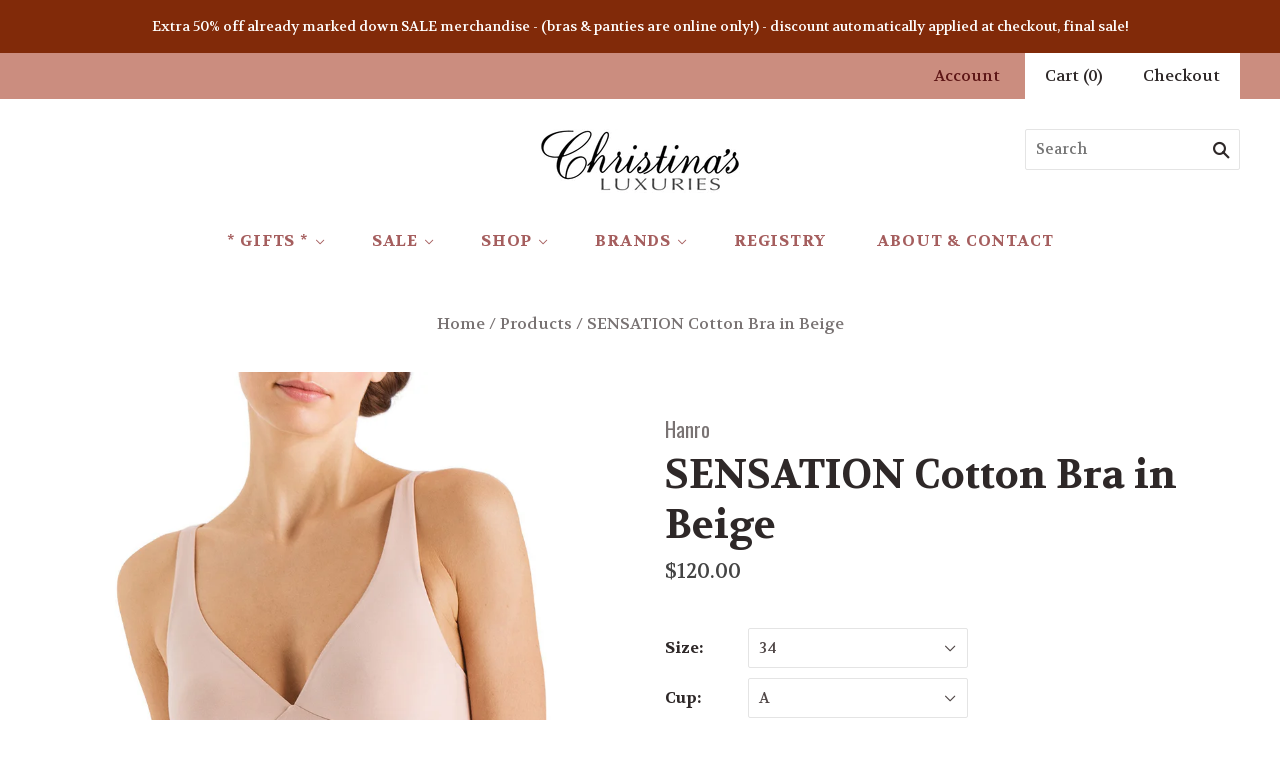

--- FILE ---
content_type: text/html; charset=utf-8
request_url: https://christinasluxuries.com/products/sensation-cotton-bra-in-beige
body_size: 33959
content:
<!doctype html>
<!--[if lt IE 7]><html class="no-js lt-ie10 lt-ie9 lt-ie8 lt-ie7" lang="en"> <![endif]-->
<!--[if IE 7]><html class="no-js lt-ie10 lt-ie9 lt-ie8" lang="en"> <![endif]-->
<!--[if IE 8]><html class="no-js ie8 lt-ie10 lt-ie9" lang="en"> <![endif]-->
<!--[if IE 9 ]><html class="no-js ie9 lt-ie10"> <![endif]-->
<!--[if (gt IE 9)|!(IE)]><!--> <html class="no-js"> <!--<![endif]-->
<head>
  <!-- Global site tag (gtag.js) - Google Analytics -->
<script async src="https://www.googletagmanager.com/gtag/js?id=UA-149664083-1"></script>
<script>
  window.dataLayer = window.dataLayer || [];
  function gtag(){dataLayer.push(arguments);}
  gtag('js', new Date());

  gtag('config', 'UA-149664083-1');
</script>

  <meta charset="utf-8">
  <meta http-equiv="X-UA-Compatible" content="IE=edge,chrome=1">

  <title>
    SENSATION Cotton Bra in Beige

    

    

    
      &#8211; Christina&#39;s Luxuries
    
  </title>

  
    <meta name="description" content="78% Pima cotton 22% elastane" />
  

  
    <link rel="shortcut icon" href="//christinasluxuries.com/cdn/shop/files/C-favicon_32x32.jpg?v=1613162980" type="image/png" />
  

  <link rel="canonical" href="https://christinasluxuries.com/products/sensation-cotton-bra-in-beige" />
  <meta name="viewport" content="width=device-width,initial-scale=1" />

  <script>window.performance && window.performance.mark && window.performance.mark('shopify.content_for_header.start');</script><meta name="google-site-verification" content="Q75O8aqszg9VrZhWZVt-RHjfCd2hxzCNsyZatQ5rp1o">
<meta id="shopify-digital-wallet" name="shopify-digital-wallet" content="/1749090365/digital_wallets/dialog">
<meta name="shopify-checkout-api-token" content="f67fb718a32a24564e01a3460564f392">
<meta id="in-context-paypal-metadata" data-shop-id="1749090365" data-venmo-supported="false" data-environment="production" data-locale="en_US" data-paypal-v4="true" data-currency="USD">
<link rel="alternate" type="application/json+oembed" href="https://christinasluxuries.com/products/sensation-cotton-bra-in-beige.oembed">
<script async="async" src="/checkouts/internal/preloads.js?locale=en-US"></script>
<link rel="preconnect" href="https://shop.app" crossorigin="anonymous">
<script async="async" src="https://shop.app/checkouts/internal/preloads.js?locale=en-US&shop_id=1749090365" crossorigin="anonymous"></script>
<script id="apple-pay-shop-capabilities" type="application/json">{"shopId":1749090365,"countryCode":"US","currencyCode":"USD","merchantCapabilities":["supports3DS"],"merchantId":"gid:\/\/shopify\/Shop\/1749090365","merchantName":"Christina's Luxuries","requiredBillingContactFields":["postalAddress","email","phone"],"requiredShippingContactFields":["postalAddress","email","phone"],"shippingType":"shipping","supportedNetworks":["visa","masterCard","amex","discover","elo","jcb"],"total":{"type":"pending","label":"Christina's Luxuries","amount":"1.00"},"shopifyPaymentsEnabled":true,"supportsSubscriptions":true}</script>
<script id="shopify-features" type="application/json">{"accessToken":"f67fb718a32a24564e01a3460564f392","betas":["rich-media-storefront-analytics"],"domain":"christinasluxuries.com","predictiveSearch":true,"shopId":1749090365,"locale":"en"}</script>
<script>var Shopify = Shopify || {};
Shopify.shop = "christinas-luxuries.myshopify.com";
Shopify.locale = "en";
Shopify.currency = {"active":"USD","rate":"1.0"};
Shopify.country = "US";
Shopify.theme = {"name":"Testing-PxU-3-12-19-Grid","id":33453441085,"schema_name":"Grid","schema_version":"3.4.0","theme_store_id":718,"role":"main"};
Shopify.theme.handle = "null";
Shopify.theme.style = {"id":null,"handle":null};
Shopify.cdnHost = "christinasluxuries.com/cdn";
Shopify.routes = Shopify.routes || {};
Shopify.routes.root = "/";</script>
<script type="module">!function(o){(o.Shopify=o.Shopify||{}).modules=!0}(window);</script>
<script>!function(o){function n(){var o=[];function n(){o.push(Array.prototype.slice.apply(arguments))}return n.q=o,n}var t=o.Shopify=o.Shopify||{};t.loadFeatures=n(),t.autoloadFeatures=n()}(window);</script>
<script>
  window.ShopifyPay = window.ShopifyPay || {};
  window.ShopifyPay.apiHost = "shop.app\/pay";
  window.ShopifyPay.redirectState = null;
</script>
<script id="shop-js-analytics" type="application/json">{"pageType":"product"}</script>
<script defer="defer" async type="module" src="//christinasluxuries.com/cdn/shopifycloud/shop-js/modules/v2/client.init-shop-cart-sync_BApSsMSl.en.esm.js"></script>
<script defer="defer" async type="module" src="//christinasluxuries.com/cdn/shopifycloud/shop-js/modules/v2/chunk.common_CBoos6YZ.esm.js"></script>
<script type="module">
  await import("//christinasluxuries.com/cdn/shopifycloud/shop-js/modules/v2/client.init-shop-cart-sync_BApSsMSl.en.esm.js");
await import("//christinasluxuries.com/cdn/shopifycloud/shop-js/modules/v2/chunk.common_CBoos6YZ.esm.js");

  window.Shopify.SignInWithShop?.initShopCartSync?.({"fedCMEnabled":true,"windoidEnabled":true});

</script>
<script>
  window.Shopify = window.Shopify || {};
  if (!window.Shopify.featureAssets) window.Shopify.featureAssets = {};
  window.Shopify.featureAssets['shop-js'] = {"shop-cart-sync":["modules/v2/client.shop-cart-sync_DJczDl9f.en.esm.js","modules/v2/chunk.common_CBoos6YZ.esm.js"],"init-fed-cm":["modules/v2/client.init-fed-cm_BzwGC0Wi.en.esm.js","modules/v2/chunk.common_CBoos6YZ.esm.js"],"init-windoid":["modules/v2/client.init-windoid_BS26ThXS.en.esm.js","modules/v2/chunk.common_CBoos6YZ.esm.js"],"shop-cash-offers":["modules/v2/client.shop-cash-offers_DthCPNIO.en.esm.js","modules/v2/chunk.common_CBoos6YZ.esm.js","modules/v2/chunk.modal_Bu1hFZFC.esm.js"],"shop-button":["modules/v2/client.shop-button_D_JX508o.en.esm.js","modules/v2/chunk.common_CBoos6YZ.esm.js"],"init-shop-email-lookup-coordinator":["modules/v2/client.init-shop-email-lookup-coordinator_DFwWcvrS.en.esm.js","modules/v2/chunk.common_CBoos6YZ.esm.js"],"shop-toast-manager":["modules/v2/client.shop-toast-manager_tEhgP2F9.en.esm.js","modules/v2/chunk.common_CBoos6YZ.esm.js"],"shop-login-button":["modules/v2/client.shop-login-button_DwLgFT0K.en.esm.js","modules/v2/chunk.common_CBoos6YZ.esm.js","modules/v2/chunk.modal_Bu1hFZFC.esm.js"],"avatar":["modules/v2/client.avatar_BTnouDA3.en.esm.js"],"init-shop-cart-sync":["modules/v2/client.init-shop-cart-sync_BApSsMSl.en.esm.js","modules/v2/chunk.common_CBoos6YZ.esm.js"],"pay-button":["modules/v2/client.pay-button_BuNmcIr_.en.esm.js","modules/v2/chunk.common_CBoos6YZ.esm.js"],"init-shop-for-new-customer-accounts":["modules/v2/client.init-shop-for-new-customer-accounts_DrjXSI53.en.esm.js","modules/v2/client.shop-login-button_DwLgFT0K.en.esm.js","modules/v2/chunk.common_CBoos6YZ.esm.js","modules/v2/chunk.modal_Bu1hFZFC.esm.js"],"init-customer-accounts-sign-up":["modules/v2/client.init-customer-accounts-sign-up_TlVCiykN.en.esm.js","modules/v2/client.shop-login-button_DwLgFT0K.en.esm.js","modules/v2/chunk.common_CBoos6YZ.esm.js","modules/v2/chunk.modal_Bu1hFZFC.esm.js"],"shop-follow-button":["modules/v2/client.shop-follow-button_C5D3XtBb.en.esm.js","modules/v2/chunk.common_CBoos6YZ.esm.js","modules/v2/chunk.modal_Bu1hFZFC.esm.js"],"checkout-modal":["modules/v2/client.checkout-modal_8TC_1FUY.en.esm.js","modules/v2/chunk.common_CBoos6YZ.esm.js","modules/v2/chunk.modal_Bu1hFZFC.esm.js"],"init-customer-accounts":["modules/v2/client.init-customer-accounts_C0Oh2ljF.en.esm.js","modules/v2/client.shop-login-button_DwLgFT0K.en.esm.js","modules/v2/chunk.common_CBoos6YZ.esm.js","modules/v2/chunk.modal_Bu1hFZFC.esm.js"],"lead-capture":["modules/v2/client.lead-capture_Cq0gfm7I.en.esm.js","modules/v2/chunk.common_CBoos6YZ.esm.js","modules/v2/chunk.modal_Bu1hFZFC.esm.js"],"shop-login":["modules/v2/client.shop-login_BmtnoEUo.en.esm.js","modules/v2/chunk.common_CBoos6YZ.esm.js","modules/v2/chunk.modal_Bu1hFZFC.esm.js"],"payment-terms":["modules/v2/client.payment-terms_BHOWV7U_.en.esm.js","modules/v2/chunk.common_CBoos6YZ.esm.js","modules/v2/chunk.modal_Bu1hFZFC.esm.js"]};
</script>
<script>(function() {
  var isLoaded = false;
  function asyncLoad() {
    if (isLoaded) return;
    isLoaded = true;
    var urls = ["https:\/\/dvbv96fvxd6o6.cloudfront.net\/assets\/js\/shopify.min.js?shop=christinas-luxuries.myshopify.com"];
    for (var i = 0; i < urls.length; i++) {
      var s = document.createElement('script');
      s.type = 'text/javascript';
      s.async = true;
      s.src = urls[i];
      var x = document.getElementsByTagName('script')[0];
      x.parentNode.insertBefore(s, x);
    }
  };
  if(window.attachEvent) {
    window.attachEvent('onload', asyncLoad);
  } else {
    window.addEventListener('load', asyncLoad, false);
  }
})();</script>
<script id="__st">var __st={"a":1749090365,"offset":-25200,"reqid":"8441dd9f-64c5-41d9-b679-b6c80236871f-1768910097","pageurl":"christinasluxuries.com\/products\/sensation-cotton-bra-in-beige","u":"7d544d63f0b7","p":"product","rtyp":"product","rid":5404375154847};</script>
<script>window.ShopifyPaypalV4VisibilityTracking = true;</script>
<script id="captcha-bootstrap">!function(){'use strict';const t='contact',e='account',n='new_comment',o=[[t,t],['blogs',n],['comments',n],[t,'customer']],c=[[e,'customer_login'],[e,'guest_login'],[e,'recover_customer_password'],[e,'create_customer']],r=t=>t.map((([t,e])=>`form[action*='/${t}']:not([data-nocaptcha='true']) input[name='form_type'][value='${e}']`)).join(','),a=t=>()=>t?[...document.querySelectorAll(t)].map((t=>t.form)):[];function s(){const t=[...o],e=r(t);return a(e)}const i='password',u='form_key',d=['recaptcha-v3-token','g-recaptcha-response','h-captcha-response',i],f=()=>{try{return window.sessionStorage}catch{return}},m='__shopify_v',_=t=>t.elements[u];function p(t,e,n=!1){try{const o=window.sessionStorage,c=JSON.parse(o.getItem(e)),{data:r}=function(t){const{data:e,action:n}=t;return t[m]||n?{data:e,action:n}:{data:t,action:n}}(c);for(const[e,n]of Object.entries(r))t.elements[e]&&(t.elements[e].value=n);n&&o.removeItem(e)}catch(o){console.error('form repopulation failed',{error:o})}}const l='form_type',E='cptcha';function T(t){t.dataset[E]=!0}const w=window,h=w.document,L='Shopify',v='ce_forms',y='captcha';let A=!1;((t,e)=>{const n=(g='f06e6c50-85a8-45c8-87d0-21a2b65856fe',I='https://cdn.shopify.com/shopifycloud/storefront-forms-hcaptcha/ce_storefront_forms_captcha_hcaptcha.v1.5.2.iife.js',D={infoText:'Protected by hCaptcha',privacyText:'Privacy',termsText:'Terms'},(t,e,n)=>{const o=w[L][v],c=o.bindForm;if(c)return c(t,g,e,D).then(n);var r;o.q.push([[t,g,e,D],n]),r=I,A||(h.body.append(Object.assign(h.createElement('script'),{id:'captcha-provider',async:!0,src:r})),A=!0)});var g,I,D;w[L]=w[L]||{},w[L][v]=w[L][v]||{},w[L][v].q=[],w[L][y]=w[L][y]||{},w[L][y].protect=function(t,e){n(t,void 0,e),T(t)},Object.freeze(w[L][y]),function(t,e,n,w,h,L){const[v,y,A,g]=function(t,e,n){const i=e?o:[],u=t?c:[],d=[...i,...u],f=r(d),m=r(i),_=r(d.filter((([t,e])=>n.includes(e))));return[a(f),a(m),a(_),s()]}(w,h,L),I=t=>{const e=t.target;return e instanceof HTMLFormElement?e:e&&e.form},D=t=>v().includes(t);t.addEventListener('submit',(t=>{const e=I(t);if(!e)return;const n=D(e)&&!e.dataset.hcaptchaBound&&!e.dataset.recaptchaBound,o=_(e),c=g().includes(e)&&(!o||!o.value);(n||c)&&t.preventDefault(),c&&!n&&(function(t){try{if(!f())return;!function(t){const e=f();if(!e)return;const n=_(t);if(!n)return;const o=n.value;o&&e.removeItem(o)}(t);const e=Array.from(Array(32),(()=>Math.random().toString(36)[2])).join('');!function(t,e){_(t)||t.append(Object.assign(document.createElement('input'),{type:'hidden',name:u})),t.elements[u].value=e}(t,e),function(t,e){const n=f();if(!n)return;const o=[...t.querySelectorAll(`input[type='${i}']`)].map((({name:t})=>t)),c=[...d,...o],r={};for(const[a,s]of new FormData(t).entries())c.includes(a)||(r[a]=s);n.setItem(e,JSON.stringify({[m]:1,action:t.action,data:r}))}(t,e)}catch(e){console.error('failed to persist form',e)}}(e),e.submit())}));const S=(t,e)=>{t&&!t.dataset[E]&&(n(t,e.some((e=>e===t))),T(t))};for(const o of['focusin','change'])t.addEventListener(o,(t=>{const e=I(t);D(e)&&S(e,y())}));const B=e.get('form_key'),M=e.get(l),P=B&&M;t.addEventListener('DOMContentLoaded',(()=>{const t=y();if(P)for(const e of t)e.elements[l].value===M&&p(e,B);[...new Set([...A(),...v().filter((t=>'true'===t.dataset.shopifyCaptcha))])].forEach((e=>S(e,t)))}))}(h,new URLSearchParams(w.location.search),n,t,e,['guest_login'])})(!0,!0)}();</script>
<script integrity="sha256-4kQ18oKyAcykRKYeNunJcIwy7WH5gtpwJnB7kiuLZ1E=" data-source-attribution="shopify.loadfeatures" defer="defer" src="//christinasluxuries.com/cdn/shopifycloud/storefront/assets/storefront/load_feature-a0a9edcb.js" crossorigin="anonymous"></script>
<script crossorigin="anonymous" defer="defer" src="//christinasluxuries.com/cdn/shopifycloud/storefront/assets/shopify_pay/storefront-65b4c6d7.js?v=20250812"></script>
<script data-source-attribution="shopify.dynamic_checkout.dynamic.init">var Shopify=Shopify||{};Shopify.PaymentButton=Shopify.PaymentButton||{isStorefrontPortableWallets:!0,init:function(){window.Shopify.PaymentButton.init=function(){};var t=document.createElement("script");t.src="https://christinasluxuries.com/cdn/shopifycloud/portable-wallets/latest/portable-wallets.en.js",t.type="module",document.head.appendChild(t)}};
</script>
<script data-source-attribution="shopify.dynamic_checkout.buyer_consent">
  function portableWalletsHideBuyerConsent(e){var t=document.getElementById("shopify-buyer-consent"),n=document.getElementById("shopify-subscription-policy-button");t&&n&&(t.classList.add("hidden"),t.setAttribute("aria-hidden","true"),n.removeEventListener("click",e))}function portableWalletsShowBuyerConsent(e){var t=document.getElementById("shopify-buyer-consent"),n=document.getElementById("shopify-subscription-policy-button");t&&n&&(t.classList.remove("hidden"),t.removeAttribute("aria-hidden"),n.addEventListener("click",e))}window.Shopify?.PaymentButton&&(window.Shopify.PaymentButton.hideBuyerConsent=portableWalletsHideBuyerConsent,window.Shopify.PaymentButton.showBuyerConsent=portableWalletsShowBuyerConsent);
</script>
<script data-source-attribution="shopify.dynamic_checkout.cart.bootstrap">document.addEventListener("DOMContentLoaded",(function(){function t(){return document.querySelector("shopify-accelerated-checkout-cart, shopify-accelerated-checkout")}if(t())Shopify.PaymentButton.init();else{new MutationObserver((function(e,n){t()&&(Shopify.PaymentButton.init(),n.disconnect())})).observe(document.body,{childList:!0,subtree:!0})}}));
</script>
<link id="shopify-accelerated-checkout-styles" rel="stylesheet" media="screen" href="https://christinasluxuries.com/cdn/shopifycloud/portable-wallets/latest/accelerated-checkout-backwards-compat.css" crossorigin="anonymous">
<style id="shopify-accelerated-checkout-cart">
        #shopify-buyer-consent {
  margin-top: 1em;
  display: inline-block;
  width: 100%;
}

#shopify-buyer-consent.hidden {
  display: none;
}

#shopify-subscription-policy-button {
  background: none;
  border: none;
  padding: 0;
  text-decoration: underline;
  font-size: inherit;
  cursor: pointer;
}

#shopify-subscription-policy-button::before {
  box-shadow: none;
}

      </style>

<script>window.performance && window.performance.mark && window.performance.mark('shopify.content_for_header.end');</script>

  

<meta property="og:site_name" content="Christina&#39;s Luxuries" />
<meta property="og:url" content="https://christinasluxuries.com/products/sensation-cotton-bra-in-beige" />
<meta property="og:title" content="SENSATION Cotton Bra in Beige" />

  <meta property="og:description" content="78% Pima cotton 22% elastane" />


  <meta property="og:type" content="product">
  
    <meta property="og:image" content="http://christinasluxuries.com/cdn/shop/products/HANRO_CottonSensation_SoftCupBra_71387_grande.jpg?v=1595004350" />
    <meta property="og:image:secure_url" content="https://christinasluxuries.com/cdn/shop/products/HANRO_CottonSensation_SoftCupBra_71387_grande.jpg?v=1595004350" />
  
    <meta property="og:image" content="http://christinasluxuries.com/cdn/shop/products/HANRO_CottonSensation_SoftCupBra_71387_beige_grande.jpg?v=1595004350" />
    <meta property="og:image:secure_url" content="https://christinasluxuries.com/cdn/shop/products/HANRO_CottonSensation_SoftCupBra_71387_beige_grande.jpg?v=1595004350" />
  
  <meta property="og:price:amount" content="120.00">
  <meta property="og:price:currency" content="USD">




<meta name="twitter:card" content="summary">



  <meta property="twitter:description" content="78% Pima cotton 22% elastane" />


<meta name="twitter:url" content="https://christinasluxuries.com/products/sensation-cotton-bra-in-beige">


  <meta name="twitter:title" content="SENSATION Cotton Bra in Beige">
  <meta name="twitter:image" content="http://christinasluxuries.com/cdn/shop/products/HANRO_CottonSensation_SoftCupBra_71387_grande.jpg?v=1595004350">



  <!-- Theme CSS -->
  <link href="//christinasluxuries.com/cdn/shop/t/6/assets/theme.scss.css?v=115089843799242633991696713557" rel="stylesheet" type="text/css" media="all" />

  

  <!-- Third Party JS Libraries -->
  <script src="//christinasluxuries.com/cdn/shop/t/6/assets/modernizr-2.8.2.min.js?v=38612161053245547031552352928" type="text/javascript"></script>

  <!-- Theme object -->
  <script>
  var Theme = {};
  Theme.version = "3.4.0";

  Theme.currency = 'USD';
  Theme.defaultCurrency = 'USD';
  Theme.moneyFormat = "${{amount}}";
  Theme.moneyFormatCurrency = "${{amount}} USD";

  Theme.pleaseSelectText = "Please Select";

  Theme.addToCartSuccess = "**product** has been successfully added to your **cart_link**. Feel free to **continue_link** or **checkout_link**.";

  

  Theme.shippingCalculator = true;
  Theme.shippingButton = "Calculate shipping";
  Theme.shippingDisabled = "Calculating...";

  

  Theme.shippingCalcErrorMessage = "Error: zip / postal code **error_message**";
  Theme.shippingCalcMultiRates = "There are **number_of_rates** shipping rates available for **address**, starting at **rate**.";
  Theme.shippingCalcOneRate = "There is one shipping rate available for **address**.";
  Theme.shippingCalcNoRates = "We do not ship to this destination.";
  Theme.shippingCalcRateValues = "**rate_title** at **rate**";

  
</script>

  
  
  <script>
    window.products = {};
  </script>

<link href="https://monorail-edge.shopifysvc.com" rel="dns-prefetch">
<script>(function(){if ("sendBeacon" in navigator && "performance" in window) {try {var session_token_from_headers = performance.getEntriesByType('navigation')[0].serverTiming.find(x => x.name == '_s').description;} catch {var session_token_from_headers = undefined;}var session_cookie_matches = document.cookie.match(/_shopify_s=([^;]*)/);var session_token_from_cookie = session_cookie_matches && session_cookie_matches.length === 2 ? session_cookie_matches[1] : "";var session_token = session_token_from_headers || session_token_from_cookie || "";function handle_abandonment_event(e) {var entries = performance.getEntries().filter(function(entry) {return /monorail-edge.shopifysvc.com/.test(entry.name);});if (!window.abandonment_tracked && entries.length === 0) {window.abandonment_tracked = true;var currentMs = Date.now();var navigation_start = performance.timing.navigationStart;var payload = {shop_id: 1749090365,url: window.location.href,navigation_start,duration: currentMs - navigation_start,session_token,page_type: "product"};window.navigator.sendBeacon("https://monorail-edge.shopifysvc.com/v1/produce", JSON.stringify({schema_id: "online_store_buyer_site_abandonment/1.1",payload: payload,metadata: {event_created_at_ms: currentMs,event_sent_at_ms: currentMs}}));}}window.addEventListener('pagehide', handle_abandonment_event);}}());</script>
<script id="web-pixels-manager-setup">(function e(e,d,r,n,o){if(void 0===o&&(o={}),!Boolean(null===(a=null===(i=window.Shopify)||void 0===i?void 0:i.analytics)||void 0===a?void 0:a.replayQueue)){var i,a;window.Shopify=window.Shopify||{};var t=window.Shopify;t.analytics=t.analytics||{};var s=t.analytics;s.replayQueue=[],s.publish=function(e,d,r){return s.replayQueue.push([e,d,r]),!0};try{self.performance.mark("wpm:start")}catch(e){}var l=function(){var e={modern:/Edge?\/(1{2}[4-9]|1[2-9]\d|[2-9]\d{2}|\d{4,})\.\d+(\.\d+|)|Firefox\/(1{2}[4-9]|1[2-9]\d|[2-9]\d{2}|\d{4,})\.\d+(\.\d+|)|Chrom(ium|e)\/(9{2}|\d{3,})\.\d+(\.\d+|)|(Maci|X1{2}).+ Version\/(15\.\d+|(1[6-9]|[2-9]\d|\d{3,})\.\d+)([,.]\d+|)( \(\w+\)|)( Mobile\/\w+|) Safari\/|Chrome.+OPR\/(9{2}|\d{3,})\.\d+\.\d+|(CPU[ +]OS|iPhone[ +]OS|CPU[ +]iPhone|CPU IPhone OS|CPU iPad OS)[ +]+(15[._]\d+|(1[6-9]|[2-9]\d|\d{3,})[._]\d+)([._]\d+|)|Android:?[ /-](13[3-9]|1[4-9]\d|[2-9]\d{2}|\d{4,})(\.\d+|)(\.\d+|)|Android.+Firefox\/(13[5-9]|1[4-9]\d|[2-9]\d{2}|\d{4,})\.\d+(\.\d+|)|Android.+Chrom(ium|e)\/(13[3-9]|1[4-9]\d|[2-9]\d{2}|\d{4,})\.\d+(\.\d+|)|SamsungBrowser\/([2-9]\d|\d{3,})\.\d+/,legacy:/Edge?\/(1[6-9]|[2-9]\d|\d{3,})\.\d+(\.\d+|)|Firefox\/(5[4-9]|[6-9]\d|\d{3,})\.\d+(\.\d+|)|Chrom(ium|e)\/(5[1-9]|[6-9]\d|\d{3,})\.\d+(\.\d+|)([\d.]+$|.*Safari\/(?![\d.]+ Edge\/[\d.]+$))|(Maci|X1{2}).+ Version\/(10\.\d+|(1[1-9]|[2-9]\d|\d{3,})\.\d+)([,.]\d+|)( \(\w+\)|)( Mobile\/\w+|) Safari\/|Chrome.+OPR\/(3[89]|[4-9]\d|\d{3,})\.\d+\.\d+|(CPU[ +]OS|iPhone[ +]OS|CPU[ +]iPhone|CPU IPhone OS|CPU iPad OS)[ +]+(10[._]\d+|(1[1-9]|[2-9]\d|\d{3,})[._]\d+)([._]\d+|)|Android:?[ /-](13[3-9]|1[4-9]\d|[2-9]\d{2}|\d{4,})(\.\d+|)(\.\d+|)|Mobile Safari.+OPR\/([89]\d|\d{3,})\.\d+\.\d+|Android.+Firefox\/(13[5-9]|1[4-9]\d|[2-9]\d{2}|\d{4,})\.\d+(\.\d+|)|Android.+Chrom(ium|e)\/(13[3-9]|1[4-9]\d|[2-9]\d{2}|\d{4,})\.\d+(\.\d+|)|Android.+(UC? ?Browser|UCWEB|U3)[ /]?(15\.([5-9]|\d{2,})|(1[6-9]|[2-9]\d|\d{3,})\.\d+)\.\d+|SamsungBrowser\/(5\.\d+|([6-9]|\d{2,})\.\d+)|Android.+MQ{2}Browser\/(14(\.(9|\d{2,})|)|(1[5-9]|[2-9]\d|\d{3,})(\.\d+|))(\.\d+|)|K[Aa][Ii]OS\/(3\.\d+|([4-9]|\d{2,})\.\d+)(\.\d+|)/},d=e.modern,r=e.legacy,n=navigator.userAgent;return n.match(d)?"modern":n.match(r)?"legacy":"unknown"}(),u="modern"===l?"modern":"legacy",c=(null!=n?n:{modern:"",legacy:""})[u],f=function(e){return[e.baseUrl,"/wpm","/b",e.hashVersion,"modern"===e.buildTarget?"m":"l",".js"].join("")}({baseUrl:d,hashVersion:r,buildTarget:u}),m=function(e){var d=e.version,r=e.bundleTarget,n=e.surface,o=e.pageUrl,i=e.monorailEndpoint;return{emit:function(e){var a=e.status,t=e.errorMsg,s=(new Date).getTime(),l=JSON.stringify({metadata:{event_sent_at_ms:s},events:[{schema_id:"web_pixels_manager_load/3.1",payload:{version:d,bundle_target:r,page_url:o,status:a,surface:n,error_msg:t},metadata:{event_created_at_ms:s}}]});if(!i)return console&&console.warn&&console.warn("[Web Pixels Manager] No Monorail endpoint provided, skipping logging."),!1;try{return self.navigator.sendBeacon.bind(self.navigator)(i,l)}catch(e){}var u=new XMLHttpRequest;try{return u.open("POST",i,!0),u.setRequestHeader("Content-Type","text/plain"),u.send(l),!0}catch(e){return console&&console.warn&&console.warn("[Web Pixels Manager] Got an unhandled error while logging to Monorail."),!1}}}}({version:r,bundleTarget:l,surface:e.surface,pageUrl:self.location.href,monorailEndpoint:e.monorailEndpoint});try{o.browserTarget=l,function(e){var d=e.src,r=e.async,n=void 0===r||r,o=e.onload,i=e.onerror,a=e.sri,t=e.scriptDataAttributes,s=void 0===t?{}:t,l=document.createElement("script"),u=document.querySelector("head"),c=document.querySelector("body");if(l.async=n,l.src=d,a&&(l.integrity=a,l.crossOrigin="anonymous"),s)for(var f in s)if(Object.prototype.hasOwnProperty.call(s,f))try{l.dataset[f]=s[f]}catch(e){}if(o&&l.addEventListener("load",o),i&&l.addEventListener("error",i),u)u.appendChild(l);else{if(!c)throw new Error("Did not find a head or body element to append the script");c.appendChild(l)}}({src:f,async:!0,onload:function(){if(!function(){var e,d;return Boolean(null===(d=null===(e=window.Shopify)||void 0===e?void 0:e.analytics)||void 0===d?void 0:d.initialized)}()){var d=window.webPixelsManager.init(e)||void 0;if(d){var r=window.Shopify.analytics;r.replayQueue.forEach((function(e){var r=e[0],n=e[1],o=e[2];d.publishCustomEvent(r,n,o)})),r.replayQueue=[],r.publish=d.publishCustomEvent,r.visitor=d.visitor,r.initialized=!0}}},onerror:function(){return m.emit({status:"failed",errorMsg:"".concat(f," has failed to load")})},sri:function(e){var d=/^sha384-[A-Za-z0-9+/=]+$/;return"string"==typeof e&&d.test(e)}(c)?c:"",scriptDataAttributes:o}),m.emit({status:"loading"})}catch(e){m.emit({status:"failed",errorMsg:(null==e?void 0:e.message)||"Unknown error"})}}})({shopId: 1749090365,storefrontBaseUrl: "https://christinasluxuries.com",extensionsBaseUrl: "https://extensions.shopifycdn.com/cdn/shopifycloud/web-pixels-manager",monorailEndpoint: "https://monorail-edge.shopifysvc.com/unstable/produce_batch",surface: "storefront-renderer",enabledBetaFlags: ["2dca8a86"],webPixelsConfigList: [{"id":"508559575","configuration":"{\"config\":\"{\\\"pixel_id\\\":\\\"G-5W57CK4KGR\\\",\\\"target_country\\\":\\\"US\\\",\\\"gtag_events\\\":[{\\\"type\\\":\\\"begin_checkout\\\",\\\"action_label\\\":\\\"G-5W57CK4KGR\\\"},{\\\"type\\\":\\\"search\\\",\\\"action_label\\\":\\\"G-5W57CK4KGR\\\"},{\\\"type\\\":\\\"view_item\\\",\\\"action_label\\\":[\\\"G-5W57CK4KGR\\\",\\\"MC-8XQEJZ8HP0\\\"]},{\\\"type\\\":\\\"purchase\\\",\\\"action_label\\\":[\\\"G-5W57CK4KGR\\\",\\\"MC-8XQEJZ8HP0\\\"]},{\\\"type\\\":\\\"page_view\\\",\\\"action_label\\\":[\\\"G-5W57CK4KGR\\\",\\\"MC-8XQEJZ8HP0\\\"]},{\\\"type\\\":\\\"add_payment_info\\\",\\\"action_label\\\":\\\"G-5W57CK4KGR\\\"},{\\\"type\\\":\\\"add_to_cart\\\",\\\"action_label\\\":\\\"G-5W57CK4KGR\\\"}],\\\"enable_monitoring_mode\\\":false}\"}","eventPayloadVersion":"v1","runtimeContext":"OPEN","scriptVersion":"b2a88bafab3e21179ed38636efcd8a93","type":"APP","apiClientId":1780363,"privacyPurposes":[],"dataSharingAdjustments":{"protectedCustomerApprovalScopes":["read_customer_address","read_customer_email","read_customer_name","read_customer_personal_data","read_customer_phone"]}},{"id":"156238039","configuration":"{\"pixel_id\":\"388128679271451\",\"pixel_type\":\"facebook_pixel\",\"metaapp_system_user_token\":\"-\"}","eventPayloadVersion":"v1","runtimeContext":"OPEN","scriptVersion":"ca16bc87fe92b6042fbaa3acc2fbdaa6","type":"APP","apiClientId":2329312,"privacyPurposes":["ANALYTICS","MARKETING","SALE_OF_DATA"],"dataSharingAdjustments":{"protectedCustomerApprovalScopes":["read_customer_address","read_customer_email","read_customer_name","read_customer_personal_data","read_customer_phone"]}},{"id":"shopify-app-pixel","configuration":"{}","eventPayloadVersion":"v1","runtimeContext":"STRICT","scriptVersion":"0450","apiClientId":"shopify-pixel","type":"APP","privacyPurposes":["ANALYTICS","MARKETING"]},{"id":"shopify-custom-pixel","eventPayloadVersion":"v1","runtimeContext":"LAX","scriptVersion":"0450","apiClientId":"shopify-pixel","type":"CUSTOM","privacyPurposes":["ANALYTICS","MARKETING"]}],isMerchantRequest: false,initData: {"shop":{"name":"Christina's Luxuries","paymentSettings":{"currencyCode":"USD"},"myshopifyDomain":"christinas-luxuries.myshopify.com","countryCode":"US","storefrontUrl":"https:\/\/christinasluxuries.com"},"customer":null,"cart":null,"checkout":null,"productVariants":[{"price":{"amount":120.0,"currencyCode":"USD"},"product":{"title":"SENSATION Cotton Bra in Beige","vendor":"Hanro","id":"5404375154847","untranslatedTitle":"SENSATION Cotton Bra in Beige","url":"\/products\/sensation-cotton-bra-in-beige","type":"bra"},"id":"35190223732895","image":{"src":"\/\/christinasluxuries.com\/cdn\/shop\/products\/HANRO_CottonSensation_SoftCupBra_71387.jpg?v=1595004350"},"sku":"71387","title":"34 \/ A","untranslatedTitle":"34 \/ A"},{"price":{"amount":120.0,"currencyCode":"USD"},"product":{"title":"SENSATION Cotton Bra in Beige","vendor":"Hanro","id":"5404375154847","untranslatedTitle":"SENSATION Cotton Bra in Beige","url":"\/products\/sensation-cotton-bra-in-beige","type":"bra"},"id":"35190223765663","image":{"src":"\/\/christinasluxuries.com\/cdn\/shop\/products\/HANRO_CottonSensation_SoftCupBra_71387.jpg?v=1595004350"},"sku":"71387","title":"34 \/ B","untranslatedTitle":"34 \/ B"},{"price":{"amount":120.0,"currencyCode":"USD"},"product":{"title":"SENSATION Cotton Bra in Beige","vendor":"Hanro","id":"5404375154847","untranslatedTitle":"SENSATION Cotton Bra in Beige","url":"\/products\/sensation-cotton-bra-in-beige","type":"bra"},"id":"35190223798431","image":{"src":"\/\/christinasluxuries.com\/cdn\/shop\/products\/HANRO_CottonSensation_SoftCupBra_71387.jpg?v=1595004350"},"sku":"71387","title":"34 \/ C","untranslatedTitle":"34 \/ C"},{"price":{"amount":120.0,"currencyCode":"USD"},"product":{"title":"SENSATION Cotton Bra in Beige","vendor":"Hanro","id":"5404375154847","untranslatedTitle":"SENSATION Cotton Bra in Beige","url":"\/products\/sensation-cotton-bra-in-beige","type":"bra"},"id":"35190223831199","image":{"src":"\/\/christinasluxuries.com\/cdn\/shop\/products\/HANRO_CottonSensation_SoftCupBra_71387.jpg?v=1595004350"},"sku":"71387","title":"36 \/ A","untranslatedTitle":"36 \/ A"},{"price":{"amount":120.0,"currencyCode":"USD"},"product":{"title":"SENSATION Cotton Bra in Beige","vendor":"Hanro","id":"5404375154847","untranslatedTitle":"SENSATION Cotton Bra in Beige","url":"\/products\/sensation-cotton-bra-in-beige","type":"bra"},"id":"35190223863967","image":{"src":"\/\/christinasluxuries.com\/cdn\/shop\/products\/HANRO_CottonSensation_SoftCupBra_71387.jpg?v=1595004350"},"sku":"71387","title":"36 \/ B","untranslatedTitle":"36 \/ B"},{"price":{"amount":120.0,"currencyCode":"USD"},"product":{"title":"SENSATION Cotton Bra in Beige","vendor":"Hanro","id":"5404375154847","untranslatedTitle":"SENSATION Cotton Bra in Beige","url":"\/products\/sensation-cotton-bra-in-beige","type":"bra"},"id":"35190223896735","image":{"src":"\/\/christinasluxuries.com\/cdn\/shop\/products\/HANRO_CottonSensation_SoftCupBra_71387.jpg?v=1595004350"},"sku":"71387","title":"36 \/ C","untranslatedTitle":"36 \/ C"},{"price":{"amount":120.0,"currencyCode":"USD"},"product":{"title":"SENSATION Cotton Bra in Beige","vendor":"Hanro","id":"5404375154847","untranslatedTitle":"SENSATION Cotton Bra in Beige","url":"\/products\/sensation-cotton-bra-in-beige","type":"bra"},"id":"35190223929503","image":{"src":"\/\/christinasluxuries.com\/cdn\/shop\/products\/HANRO_CottonSensation_SoftCupBra_71387.jpg?v=1595004350"},"sku":"71387","title":"38 \/ A","untranslatedTitle":"38 \/ A"},{"price":{"amount":120.0,"currencyCode":"USD"},"product":{"title":"SENSATION Cotton Bra in Beige","vendor":"Hanro","id":"5404375154847","untranslatedTitle":"SENSATION Cotton Bra in Beige","url":"\/products\/sensation-cotton-bra-in-beige","type":"bra"},"id":"35190223962271","image":{"src":"\/\/christinasluxuries.com\/cdn\/shop\/products\/HANRO_CottonSensation_SoftCupBra_71387.jpg?v=1595004350"},"sku":"71387","title":"38 \/ B","untranslatedTitle":"38 \/ B"},{"price":{"amount":120.0,"currencyCode":"USD"},"product":{"title":"SENSATION Cotton Bra in Beige","vendor":"Hanro","id":"5404375154847","untranslatedTitle":"SENSATION Cotton Bra in Beige","url":"\/products\/sensation-cotton-bra-in-beige","type":"bra"},"id":"35190223995039","image":{"src":"\/\/christinasluxuries.com\/cdn\/shop\/products\/HANRO_CottonSensation_SoftCupBra_71387.jpg?v=1595004350"},"sku":"71387","title":"38 \/ C","untranslatedTitle":"38 \/ C"},{"price":{"amount":120.0,"currencyCode":"USD"},"product":{"title":"SENSATION Cotton Bra in Beige","vendor":"Hanro","id":"5404375154847","untranslatedTitle":"SENSATION Cotton Bra in Beige","url":"\/products\/sensation-cotton-bra-in-beige","type":"bra"},"id":"39938534932639","image":{"src":"\/\/christinasluxuries.com\/cdn\/shop\/products\/HANRO_CottonSensation_SoftCupBra_71387.jpg?v=1595004350"},"sku":"71387","title":"36 \/ D","untranslatedTitle":"36 \/ D"},{"price":{"amount":120.0,"currencyCode":"USD"},"product":{"title":"SENSATION Cotton Bra in Beige","vendor":"Hanro","id":"5404375154847","untranslatedTitle":"SENSATION Cotton Bra in Beige","url":"\/products\/sensation-cotton-bra-in-beige","type":"bra"},"id":"46406473187543","image":{"src":"\/\/christinasluxuries.com\/cdn\/shop\/products\/HANRO_CottonSensation_SoftCupBra_71387.jpg?v=1595004350"},"sku":"71387","title":"32 \/ B","untranslatedTitle":"32 \/ B"},{"price":{"amount":120.0,"currencyCode":"USD"},"product":{"title":"SENSATION Cotton Bra in Beige","vendor":"Hanro","id":"5404375154847","untranslatedTitle":"SENSATION Cotton Bra in Beige","url":"\/products\/sensation-cotton-bra-in-beige","type":"bra"},"id":"46406473253079","image":{"src":"\/\/christinasluxuries.com\/cdn\/shop\/products\/HANRO_CottonSensation_SoftCupBra_71387.jpg?v=1595004350"},"sku":"71387","title":"32 \/ C","untranslatedTitle":"32 \/ C"},{"price":{"amount":120.0,"currencyCode":"USD"},"product":{"title":"SENSATION Cotton Bra in Beige","vendor":"Hanro","id":"5404375154847","untranslatedTitle":"SENSATION Cotton Bra in Beige","url":"\/products\/sensation-cotton-bra-in-beige","type":"bra"},"id":"46406473285847","image":{"src":"\/\/christinasluxuries.com\/cdn\/shop\/products\/HANRO_CottonSensation_SoftCupBra_71387.jpg?v=1595004350"},"sku":"71387","title":"34 \/ D","untranslatedTitle":"34 \/ D"},{"price":{"amount":120.0,"currencyCode":"USD"},"product":{"title":"SENSATION Cotton Bra in Beige","vendor":"Hanro","id":"5404375154847","untranslatedTitle":"SENSATION Cotton Bra in Beige","url":"\/products\/sensation-cotton-bra-in-beige","type":"bra"},"id":"46406473351383","image":{"src":"\/\/christinasluxuries.com\/cdn\/shop\/products\/HANRO_CottonSensation_SoftCupBra_71387.jpg?v=1595004350"},"sku":"71387","title":"38 \/ D","untranslatedTitle":"38 \/ D"}],"purchasingCompany":null},},"https://christinasluxuries.com/cdn","fcfee988w5aeb613cpc8e4bc33m6693e112",{"modern":"","legacy":""},{"shopId":"1749090365","storefrontBaseUrl":"https:\/\/christinasluxuries.com","extensionBaseUrl":"https:\/\/extensions.shopifycdn.com\/cdn\/shopifycloud\/web-pixels-manager","surface":"storefront-renderer","enabledBetaFlags":"[\"2dca8a86\"]","isMerchantRequest":"false","hashVersion":"fcfee988w5aeb613cpc8e4bc33m6693e112","publish":"custom","events":"[[\"page_viewed\",{}],[\"product_viewed\",{\"productVariant\":{\"price\":{\"amount\":120.0,\"currencyCode\":\"USD\"},\"product\":{\"title\":\"SENSATION Cotton Bra in Beige\",\"vendor\":\"Hanro\",\"id\":\"5404375154847\",\"untranslatedTitle\":\"SENSATION Cotton Bra in Beige\",\"url\":\"\/products\/sensation-cotton-bra-in-beige\",\"type\":\"bra\"},\"id\":\"35190223732895\",\"image\":{\"src\":\"\/\/christinasluxuries.com\/cdn\/shop\/products\/HANRO_CottonSensation_SoftCupBra_71387.jpg?v=1595004350\"},\"sku\":\"71387\",\"title\":\"34 \/ A\",\"untranslatedTitle\":\"34 \/ A\"}}]]"});</script><script>
  window.ShopifyAnalytics = window.ShopifyAnalytics || {};
  window.ShopifyAnalytics.meta = window.ShopifyAnalytics.meta || {};
  window.ShopifyAnalytics.meta.currency = 'USD';
  var meta = {"product":{"id":5404375154847,"gid":"gid:\/\/shopify\/Product\/5404375154847","vendor":"Hanro","type":"bra","handle":"sensation-cotton-bra-in-beige","variants":[{"id":35190223732895,"price":12000,"name":"SENSATION Cotton Bra in Beige - 34 \/ A","public_title":"34 \/ A","sku":"71387"},{"id":35190223765663,"price":12000,"name":"SENSATION Cotton Bra in Beige - 34 \/ B","public_title":"34 \/ B","sku":"71387"},{"id":35190223798431,"price":12000,"name":"SENSATION Cotton Bra in Beige - 34 \/ C","public_title":"34 \/ C","sku":"71387"},{"id":35190223831199,"price":12000,"name":"SENSATION Cotton Bra in Beige - 36 \/ A","public_title":"36 \/ A","sku":"71387"},{"id":35190223863967,"price":12000,"name":"SENSATION Cotton Bra in Beige - 36 \/ B","public_title":"36 \/ B","sku":"71387"},{"id":35190223896735,"price":12000,"name":"SENSATION Cotton Bra in Beige - 36 \/ C","public_title":"36 \/ C","sku":"71387"},{"id":35190223929503,"price":12000,"name":"SENSATION Cotton Bra in Beige - 38 \/ A","public_title":"38 \/ A","sku":"71387"},{"id":35190223962271,"price":12000,"name":"SENSATION Cotton Bra in Beige - 38 \/ B","public_title":"38 \/ B","sku":"71387"},{"id":35190223995039,"price":12000,"name":"SENSATION Cotton Bra in Beige - 38 \/ C","public_title":"38 \/ C","sku":"71387"},{"id":39938534932639,"price":12000,"name":"SENSATION Cotton Bra in Beige - 36 \/ D","public_title":"36 \/ D","sku":"71387"},{"id":46406473187543,"price":12000,"name":"SENSATION Cotton Bra in Beige - 32 \/ B","public_title":"32 \/ B","sku":"71387"},{"id":46406473253079,"price":12000,"name":"SENSATION Cotton Bra in Beige - 32 \/ C","public_title":"32 \/ C","sku":"71387"},{"id":46406473285847,"price":12000,"name":"SENSATION Cotton Bra in Beige - 34 \/ D","public_title":"34 \/ D","sku":"71387"},{"id":46406473351383,"price":12000,"name":"SENSATION Cotton Bra in Beige - 38 \/ D","public_title":"38 \/ D","sku":"71387"}],"remote":false},"page":{"pageType":"product","resourceType":"product","resourceId":5404375154847,"requestId":"8441dd9f-64c5-41d9-b679-b6c80236871f-1768910097"}};
  for (var attr in meta) {
    window.ShopifyAnalytics.meta[attr] = meta[attr];
  }
</script>
<script class="analytics">
  (function () {
    var customDocumentWrite = function(content) {
      var jquery = null;

      if (window.jQuery) {
        jquery = window.jQuery;
      } else if (window.Checkout && window.Checkout.$) {
        jquery = window.Checkout.$;
      }

      if (jquery) {
        jquery('body').append(content);
      }
    };

    var hasLoggedConversion = function(token) {
      if (token) {
        return document.cookie.indexOf('loggedConversion=' + token) !== -1;
      }
      return false;
    }

    var setCookieIfConversion = function(token) {
      if (token) {
        var twoMonthsFromNow = new Date(Date.now());
        twoMonthsFromNow.setMonth(twoMonthsFromNow.getMonth() + 2);

        document.cookie = 'loggedConversion=' + token + '; expires=' + twoMonthsFromNow;
      }
    }

    var trekkie = window.ShopifyAnalytics.lib = window.trekkie = window.trekkie || [];
    if (trekkie.integrations) {
      return;
    }
    trekkie.methods = [
      'identify',
      'page',
      'ready',
      'track',
      'trackForm',
      'trackLink'
    ];
    trekkie.factory = function(method) {
      return function() {
        var args = Array.prototype.slice.call(arguments);
        args.unshift(method);
        trekkie.push(args);
        return trekkie;
      };
    };
    for (var i = 0; i < trekkie.methods.length; i++) {
      var key = trekkie.methods[i];
      trekkie[key] = trekkie.factory(key);
    }
    trekkie.load = function(config) {
      trekkie.config = config || {};
      trekkie.config.initialDocumentCookie = document.cookie;
      var first = document.getElementsByTagName('script')[0];
      var script = document.createElement('script');
      script.type = 'text/javascript';
      script.onerror = function(e) {
        var scriptFallback = document.createElement('script');
        scriptFallback.type = 'text/javascript';
        scriptFallback.onerror = function(error) {
                var Monorail = {
      produce: function produce(monorailDomain, schemaId, payload) {
        var currentMs = new Date().getTime();
        var event = {
          schema_id: schemaId,
          payload: payload,
          metadata: {
            event_created_at_ms: currentMs,
            event_sent_at_ms: currentMs
          }
        };
        return Monorail.sendRequest("https://" + monorailDomain + "/v1/produce", JSON.stringify(event));
      },
      sendRequest: function sendRequest(endpointUrl, payload) {
        // Try the sendBeacon API
        if (window && window.navigator && typeof window.navigator.sendBeacon === 'function' && typeof window.Blob === 'function' && !Monorail.isIos12()) {
          var blobData = new window.Blob([payload], {
            type: 'text/plain'
          });

          if (window.navigator.sendBeacon(endpointUrl, blobData)) {
            return true;
          } // sendBeacon was not successful

        } // XHR beacon

        var xhr = new XMLHttpRequest();

        try {
          xhr.open('POST', endpointUrl);
          xhr.setRequestHeader('Content-Type', 'text/plain');
          xhr.send(payload);
        } catch (e) {
          console.log(e);
        }

        return false;
      },
      isIos12: function isIos12() {
        return window.navigator.userAgent.lastIndexOf('iPhone; CPU iPhone OS 12_') !== -1 || window.navigator.userAgent.lastIndexOf('iPad; CPU OS 12_') !== -1;
      }
    };
    Monorail.produce('monorail-edge.shopifysvc.com',
      'trekkie_storefront_load_errors/1.1',
      {shop_id: 1749090365,
      theme_id: 33453441085,
      app_name: "storefront",
      context_url: window.location.href,
      source_url: "//christinasluxuries.com/cdn/s/trekkie.storefront.cd680fe47e6c39ca5d5df5f0a32d569bc48c0f27.min.js"});

        };
        scriptFallback.async = true;
        scriptFallback.src = '//christinasluxuries.com/cdn/s/trekkie.storefront.cd680fe47e6c39ca5d5df5f0a32d569bc48c0f27.min.js';
        first.parentNode.insertBefore(scriptFallback, first);
      };
      script.async = true;
      script.src = '//christinasluxuries.com/cdn/s/trekkie.storefront.cd680fe47e6c39ca5d5df5f0a32d569bc48c0f27.min.js';
      first.parentNode.insertBefore(script, first);
    };
    trekkie.load(
      {"Trekkie":{"appName":"storefront","development":false,"defaultAttributes":{"shopId":1749090365,"isMerchantRequest":null,"themeId":33453441085,"themeCityHash":"789422942754444343","contentLanguage":"en","currency":"USD","eventMetadataId":"262b1823-c210-4449-9a93-5a7fb8e2eb68"},"isServerSideCookieWritingEnabled":true,"monorailRegion":"shop_domain","enabledBetaFlags":["65f19447"]},"Session Attribution":{},"S2S":{"facebookCapiEnabled":false,"source":"trekkie-storefront-renderer","apiClientId":580111}}
    );

    var loaded = false;
    trekkie.ready(function() {
      if (loaded) return;
      loaded = true;

      window.ShopifyAnalytics.lib = window.trekkie;

      var originalDocumentWrite = document.write;
      document.write = customDocumentWrite;
      try { window.ShopifyAnalytics.merchantGoogleAnalytics.call(this); } catch(error) {};
      document.write = originalDocumentWrite;

      window.ShopifyAnalytics.lib.page(null,{"pageType":"product","resourceType":"product","resourceId":5404375154847,"requestId":"8441dd9f-64c5-41d9-b679-b6c80236871f-1768910097","shopifyEmitted":true});

      var match = window.location.pathname.match(/checkouts\/(.+)\/(thank_you|post_purchase)/)
      var token = match? match[1]: undefined;
      if (!hasLoggedConversion(token)) {
        setCookieIfConversion(token);
        window.ShopifyAnalytics.lib.track("Viewed Product",{"currency":"USD","variantId":35190223732895,"productId":5404375154847,"productGid":"gid:\/\/shopify\/Product\/5404375154847","name":"SENSATION Cotton Bra in Beige - 34 \/ A","price":"120.00","sku":"71387","brand":"Hanro","variant":"34 \/ A","category":"bra","nonInteraction":true,"remote":false},undefined,undefined,{"shopifyEmitted":true});
      window.ShopifyAnalytics.lib.track("monorail:\/\/trekkie_storefront_viewed_product\/1.1",{"currency":"USD","variantId":35190223732895,"productId":5404375154847,"productGid":"gid:\/\/shopify\/Product\/5404375154847","name":"SENSATION Cotton Bra in Beige - 34 \/ A","price":"120.00","sku":"71387","brand":"Hanro","variant":"34 \/ A","category":"bra","nonInteraction":true,"remote":false,"referer":"https:\/\/christinasluxuries.com\/products\/sensation-cotton-bra-in-beige"});
      }
    });


        var eventsListenerScript = document.createElement('script');
        eventsListenerScript.async = true;
        eventsListenerScript.src = "//christinasluxuries.com/cdn/shopifycloud/storefront/assets/shop_events_listener-3da45d37.js";
        document.getElementsByTagName('head')[0].appendChild(eventsListenerScript);

})();</script>
  <script>
  if (!window.ga || (window.ga && typeof window.ga !== 'function')) {
    window.ga = function ga() {
      (window.ga.q = window.ga.q || []).push(arguments);
      if (window.Shopify && window.Shopify.analytics && typeof window.Shopify.analytics.publish === 'function') {
        window.Shopify.analytics.publish("ga_stub_called", {}, {sendTo: "google_osp_migration"});
      }
      console.error("Shopify's Google Analytics stub called with:", Array.from(arguments), "\nSee https://help.shopify.com/manual/promoting-marketing/pixels/pixel-migration#google for more information.");
    };
    if (window.Shopify && window.Shopify.analytics && typeof window.Shopify.analytics.publish === 'function') {
      window.Shopify.analytics.publish("ga_stub_initialized", {}, {sendTo: "google_osp_migration"});
    }
  }
</script>
<script
  defer
  src="https://christinasluxuries.com/cdn/shopifycloud/perf-kit/shopify-perf-kit-3.0.4.min.js"
  data-application="storefront-renderer"
  data-shop-id="1749090365"
  data-render-region="gcp-us-central1"
  data-page-type="product"
  data-theme-instance-id="33453441085"
  data-theme-name="Grid"
  data-theme-version="3.4.0"
  data-monorail-region="shop_domain"
  data-resource-timing-sampling-rate="10"
  data-shs="true"
  data-shs-beacon="true"
  data-shs-export-with-fetch="true"
  data-shs-logs-sample-rate="1"
  data-shs-beacon-endpoint="https://christinasluxuries.com/api/collect"
></script>
</head>

<body class=" template-product     loading" >

  









<section
  class="quickshop"
  data-quickshop
  data-quickshop-settings-sha256="d4c71e1d830d3db95db73107bc9c3cac988e88918c8027c27d5719ae600cdd35"
>
  <div class="quickshop-content" data-quickshop-content>
    <button class="quickshop-close" data-quickshop-close>
      <img src="//christinasluxuries.com/cdn/shop/t/6/assets/close-icon.svg?v=70987211519237938281552352927">
    </button>

    <div class="quickshop-product" data-quickshop-product-inject></div>
  </div>

  <span class="spinner quickshop-spinner">
    <span></span>
    <span></span>
    <span></span>
  </span>
</section>


  <div id="shopify-section-pxs-announcement-bar" class="shopify-section"><script
  type="application/json"
  data-section-type="pxs-announcement-bar"
  data-section-id="pxs-announcement-bar"
></script>













<a
  class="pxs-announcement-bar"
  style="
    color: #ffffff;
    background-color: #812a09
  "
  
>
  

  
    <span class="pxs-announcement-bar-text-desktop">
      Extra 50% off already marked down SALE merchandise - (bras &amp; panties are online only!) - discount automatically applied at checkout, final sale!
    </span>
  
</a>



</div>

  <div id="shopify-section-header" class="shopify-section">
<section
  class="header header-layout-default   header-content-width    header-sticky-show-logo  "
  data-sticky-header
  
  data-section-id="header"
  data-section-type="header">
  <header
    class="main-header"
    role="banner"
    data-header-main
  >
    <div class="header-tools-wrapper">
      <div class="header-tools">

        <div class="aligned-left">
          <div id="coin-container"></div>
          <div data-header-currency-switcher>
            
          </div>
        </div>

        <div class="aligned-right">
          
            <div class="customer-links">
              
                <a href="/account/login" id="customer_login_link">Account</a>
              
            </div>
          

          <div class="mini-cart-wrapper">
            <a class="cart-count" href="/cart" data-cart-count>
              <span class="cart-count-text">Cart</span>
              (<span class="cart-count-number">0</span>)
            </a>

            <div class="mini-cart empty">
  <div class="arrow"></div>

  <div class="mini-cart-item-wrapper">
    
  </div>

  <div class="mini-cart-footer">
    <a class="button secondary" href="/cart">View cart</a>
    <a class="button" href="/checkout">Check out</a>
  </div>

</div>

          </div>
          <a class="checkout-link" href="/checkout">Checkout</a>
        </div>

      </div>
    </div>

    <div class="header-main-content" data-header-content>
      
        <div class="header-content-left">
          <button
            class="navigation-toggle navigation-toggle-open"
            aria-label="Menu"
            data-header-nav-toggle
          >
            <span class="navigation-toggle-icon"><svg
    aria-hidden="true"
    focusable="false"
    role="presentation"
    xmlns="http://www.w3.org/2000/svg"
    width="18"
    height="12"
    viewBox="0 0 18 12"
  >
    <path fill="currentColor" fill-rule="evenodd" d="M0 0h18v2H0zM0 5h18v2H0zM0 10h18v2H0z"/>
  </svg></span>
          </button>
        </div>
      

      <div class="header-branding header-branding-desktop" data-header-branding>
        <a class="logo-link" href="/"><img
              class="logo-image"
              alt=""
              src="//christinasluxuries.com/cdn/shop/files/CHRISTINAS-header-02_200x100.jpg?v=1613163393"
              srcset="//christinasluxuries.com/cdn/shop/files/CHRISTINAS-header-02_200x100@2x.jpg?v=1613163393 2x"></a>
        <span
          class="navigation-toggle navigation-toggle-close"
          data-header-nav-toggle
        ><svg
    aria-hidden="true"
    focusable="false"
    role="presentation"
    width="36"
    height="36"
    viewBox="0 0 36 36"
    xmlns="http://www.w3.org/2000/svg"
  >
    <path fill="currentColor" fill-rule="evenodd" d="M20.117 18L35.998 2.117 33.882 0 18 15.882 2.118 0 .002 2.117 15.882 18 0 33.883 2.12 36 18 20.117 33.882 36 36 33.883z" />
  </svg></span>
      </div>

      
        <div class="navigation-wrapper" data-navigation-wrapper>
          <nav class="navigation navigation-has-mega-nav" data-navigation-content>
            <ul class="navigation-menu">
              
                













                <li
                  class="has-dropdown"
                  
                >
                  <a
                    id="navigation-gifts"
                    class="navigation-menu-link"
                    href="#"
                    data-linklist-trigger="gifts"
                    aria-haspopup
                  >
                    * GIFTS *
                    
                      <span class="navigation-submenu-toggle" tabIndex="0" role="button" aria-controls="navigation-gifts" aria-expanded="false" data-subnav-toggle><svg
    aria-hidden="true"
    focusable="false"
    role="presentation"
    xmlns="http://www.w3.org/2000/svg"
    width="20"
    height="20"
    viewBox="0 0 20 20"
  >
    <path fill="currentColor" fill-rule="evenodd" d="M6.667 15.96l.576.603 6.482-6.198-6.482-6.198-.576.602 5.853 5.596z"/>
  </svg></span>
                    
                  </a>

                  
                    
                    
                    
<ul class="navigation-submenu navigation-submenu-tier2 " data-linklist="gifts">
  
    













    <li class="">
      <a
        id="navigation-gift-cards"
        class="navigation-menu-link"
        href="/collections/gift-cards"
        data-linklist-trigger="gift-cards"
        
      >
        Gift Cards
        
      </a>

      
    </li>
  
    













    <li class="">
      <a
        id="navigation-gift-ideas"
        class="navigation-menu-link"
        href="/collections/gifts"
        data-linklist-trigger="gift-ideas"
        
      >
        Gift Ideas
        
      </a>

      
    </li>
  
</ul>

                  
                </li>
              
                













                <li
                  class="has-dropdown"
                  
                >
                  <a
                    id="navigation-sale"
                    class="navigation-menu-link"
                    href="/collections/all-sale"
                    data-linklist-trigger="sale"
                    aria-haspopup
                  >
                    SALE
                    
                      <span class="navigation-submenu-toggle" tabIndex="0" role="button" aria-controls="navigation-sale" aria-expanded="false" data-subnav-toggle><svg
    aria-hidden="true"
    focusable="false"
    role="presentation"
    xmlns="http://www.w3.org/2000/svg"
    width="20"
    height="20"
    viewBox="0 0 20 20"
  >
    <path fill="currentColor" fill-rule="evenodd" d="M6.667 15.96l.576.603 6.482-6.198-6.482-6.198-.576.602 5.853 5.596z"/>
  </svg></span>
                    
                  </a>

                  
                    
                    
                    
<ul class="navigation-submenu navigation-submenu-tier2 " data-linklist="sale">
  
    













    <li class="">
      <a
        id="navigation-clothing-sale"
        class="navigation-menu-link"
        href="/collections/clothing-sale"
        data-linklist-trigger="clothing-sale"
        
      >
        Clothing SALE
        
      </a>

      
    </li>
  
    













    <li class="">
      <a
        id="navigation-sleep-lounge-sale"
        class="navigation-menu-link"
        href="/collections/sleep-sale"
        data-linklist-trigger="sleep-lounge-sale"
        
      >
        Sleep & Lounge SALE
        
      </a>

      
    </li>
  
    













    <li class="">
      <a
        id="navigation-bra-sale"
        class="navigation-menu-link"
        href="/collections/bra-sale"
        data-linklist-trigger="bra-sale"
        
      >
        Bra SALE
        
      </a>

      
    </li>
  
    













    <li class="">
      <a
        id="navigation-panty-sale"
        class="navigation-menu-link"
        href="/collections/panty-sale"
        data-linklist-trigger="panty-sale"
        
      >
        Panty SALE
        
      </a>

      
    </li>
  
    













    <li class="">
      <a
        id="navigation-swim-sale"
        class="navigation-menu-link"
        href="/collections/swim-sale"
        data-linklist-trigger="swim-sale"
        
      >
        Swim SALE
        
      </a>

      
    </li>
  
</ul>

                  
                </li>
              
                













                <li
                  class="has-mega-nav"
                  data-mega-nav="true"
                >
                  <a
                    id="navigation-shop"
                    class="navigation-menu-link"
                    href="#"
                    data-linklist-trigger="shop"
                    aria-haspopup
                  >
                    Shop
                    
                      <span class="navigation-submenu-toggle" tabIndex="0" role="button" aria-controls="navigation-shop" aria-expanded="false" data-subnav-toggle><svg
    aria-hidden="true"
    focusable="false"
    role="presentation"
    xmlns="http://www.w3.org/2000/svg"
    width="20"
    height="20"
    viewBox="0 0 20 20"
  >
    <path fill="currentColor" fill-rule="evenodd" d="M6.667 15.96l.576.603 6.482-6.198-6.482-6.198-.576.602 5.853 5.596z"/>
  </svg></span>
                    
                  </a>

                  
<ul class="mobile-mega-nav navigation-submenu" data-linklist="shop">
  
    <li class="has-dropdown">
      <a
        id="navigation-lingerie"
        class="navigation-menu-link mega-nav-list-title"
        href="/collections/lingerie"
        data-linklist-trigger="lingerie-0"
      >
        Lingerie
        
          <span class="navigation-submenu-toggle" tabIndex="0" role="button" aria-controls="navigation-lingerie" aria-expanded="false" data-subnav-toggle><svg
    aria-hidden="true"
    focusable="false"
    role="presentation"
    xmlns="http://www.w3.org/2000/svg"
    width="20"
    height="20"
    viewBox="0 0 20 20"
  >
    <path fill="currentColor" fill-rule="evenodd" d="M6.667 15.96l.576.603 6.482-6.198-6.482-6.198-.576.602 5.853 5.596z"/>
  </svg></span>
        
      </a>
      
        <ul
          class="navigation-submenu"
          data-linklist="lingerie-0"
        >
          
            <li>
              <a
                class="navigation-menu-link"
                href="/collections/bras"
              >
                Bras
              </a>
            </li>
          
            <li>
              <a
                class="navigation-menu-link"
                href="/collections/wireless-bralettes"
              >
                - Wireless / Bralettes
              </a>
            </li>
          
            <li>
              <a
                class="navigation-menu-link"
                href="/collections/strapless-bras"
              >
                - Strapless Bras
              </a>
            </li>
          
            <li>
              <a
                class="navigation-menu-link"
                href="/collections/full-size-cup-bras"
              >
                - Full Size Cup (E, F, G, H)
              </a>
            </li>
          
            <li>
              <a
                class="navigation-menu-link"
                href="/collections/sports-bras"
              >
                - Sports Bras
              </a>
            </li>
          
            <li>
              <a
                class="navigation-menu-link"
                href="/collections/panties"
              >
                Panties
              </a>
            </li>
          
            <li>
              <a
                class="navigation-menu-link"
                href="/collections/teddies-bodysuits-rompers"
              >
                Teddies, Bodysuits, Rompers
              </a>
            </li>
          
            <li>
              <a
                class="navigation-menu-link"
                href="/collections/chemises"
              >
                Chemises
              </a>
            </li>
          
            <li>
              <a
                class="navigation-menu-link"
                href="/collections/robes"
              >
                Robes
              </a>
            </li>
          
            <li>
              <a
                class="navigation-menu-link"
                href="/collections/camisoles"
              >
                Camis & Tanks
              </a>
            </li>
          
            <li>
              <a
                class="navigation-menu-link"
                href="/collections/garter-belts"
              >
                Garter Belts
              </a>
            </li>
          
            <li>
              <a
                class="navigation-menu-link"
                href="/collections/shapewear"
              >
                Shapewear
              </a>
            </li>
          
            <li>
              <a
                class="navigation-menu-link"
                href="/collections/solutions"
              >
                Solutions
              </a>
            </li>
          
            <li>
              <a
                class="navigation-menu-link"
                href="/collections/slips"
              >
                Slips
              </a>
            </li>
          
            <li>
              <a
                class="navigation-menu-link"
                href="/collections/teen"
              >
                Pre-Teen
              </a>
            </li>
          
            <li>
              <a
                class="navigation-menu-link"
                href="/collections/bra-sale"
              >
                BRA SALE
              </a>
            </li>
          
            <li>
              <a
                class="navigation-menu-link"
                href="/collections/panty-sale"
              >
                PANTY SALE
              </a>
            </li>
          
            <li>
              <a
                class="navigation-menu-link"
                href="/collections/lingerie-sale"
              >
                LINGERIE SALE
              </a>
            </li>
          
        </ul>
      
    </li>
  
    <li class="has-dropdown">
      <a
        id="navigation-swim"
        class="navigation-menu-link mega-nav-list-title"
        href="/collections/swim"
        data-linklist-trigger="swim-1"
      >
        Swim
        
          <span class="navigation-submenu-toggle" tabIndex="0" role="button" aria-controls="navigation-swim" aria-expanded="false" data-subnav-toggle><svg
    aria-hidden="true"
    focusable="false"
    role="presentation"
    xmlns="http://www.w3.org/2000/svg"
    width="20"
    height="20"
    viewBox="0 0 20 20"
  >
    <path fill="currentColor" fill-rule="evenodd" d="M6.667 15.96l.576.603 6.482-6.198-6.482-6.198-.576.602 5.853 5.596z"/>
  </svg></span>
        
      </a>
      
        <ul
          class="navigation-submenu"
          data-linklist="swim-1"
        >
          
            <li>
              <a
                class="navigation-menu-link"
                href="/collections/bikini"
              >
                Bikinis
              </a>
            </li>
          
            <li>
              <a
                class="navigation-menu-link"
                href="/collections/tankini"
              >
                Tankinis
              </a>
            </li>
          
            <li>
              <a
                class="navigation-menu-link"
                href="/collections/one-piece"
              >
                One Pieces
              </a>
            </li>
          
            <li>
              <a
                class="navigation-menu-link"
                href="/collections/cover-ups"
              >
                Cover-ups
              </a>
            </li>
          
            <li>
              <a
                class="navigation-menu-link"
                href="/collections/swim-sale"
              >
                SALE
              </a>
            </li>
          
        </ul>
      
    </li>
  
    <li class="has-dropdown">
      <a
        id="navigation-clothing"
        class="navigation-menu-link mega-nav-list-title"
        href="/collections/clothing"
        data-linklist-trigger="clothing-2"
      >
        Clothing
        
          <span class="navigation-submenu-toggle" tabIndex="0" role="button" aria-controls="navigation-clothing" aria-expanded="false" data-subnav-toggle><svg
    aria-hidden="true"
    focusable="false"
    role="presentation"
    xmlns="http://www.w3.org/2000/svg"
    width="20"
    height="20"
    viewBox="0 0 20 20"
  >
    <path fill="currentColor" fill-rule="evenodd" d="M6.667 15.96l.576.603 6.482-6.198-6.482-6.198-.576.602 5.853 5.596z"/>
  </svg></span>
        
      </a>
      
        <ul
          class="navigation-submenu"
          data-linklist="clothing-2"
        >
          
            <li>
              <a
                class="navigation-menu-link"
                href="/collections/tops"
              >
                Tops
              </a>
            </li>
          
            <li>
              <a
                class="navigation-menu-link"
                href="/collections/tees"
              >
                Tees
              </a>
            </li>
          
            <li>
              <a
                class="navigation-menu-link"
                href="/collections/dresses-skirts"
              >
                Dresses & Skirts
              </a>
            </li>
          
            <li>
              <a
                class="navigation-menu-link"
                href="/collections/bottoms"
              >
                Bottoms
              </a>
            </li>
          
            <li>
              <a
                class="navigation-menu-link"
                href="/collections/camisoles"
              >
                Camis & Tanks
              </a>
            </li>
          
            <li>
              <a
                class="navigation-menu-link"
                href="/collections/sweaters"
              >
                Sweaters
              </a>
            </li>
          
            <li>
              <a
                class="navigation-menu-link"
                href="/collections/jumpsuits"
              >
                Jumpsuits
              </a>
            </li>
          
            <li>
              <a
                class="navigation-menu-link"
                href="/collections/jackets"
              >
                Jackets
              </a>
            </li>
          
            <li>
              <a
                class="navigation-menu-link"
                href="/collections/clothing-sale"
              >
                SALE
              </a>
            </li>
          
        </ul>
      
    </li>
  
    <li class="has-dropdown">
      <a
        id="navigation-bridal"
        class="navigation-menu-link mega-nav-list-title"
        href="/collections/bridal"
        data-linklist-trigger="bridal-3"
      >
        Bridal
        
      </a>
      
    </li>
  
    <li class="has-dropdown">
      <a
        id="navigation-for-him"
        class="navigation-menu-link mega-nav-list-title"
        href="/collections/for-him"
        data-linklist-trigger="for-him-4"
      >
        For Him
        
      </a>
      
    </li>
  
    <li class="has-dropdown">
      <a
        id="navigation-maternity"
        class="navigation-menu-link mega-nav-list-title"
        href="/collections/maternity"
        data-linklist-trigger="maternity-5"
      >
        Maternity
        
      </a>
      
    </li>
  
    <li class="has-dropdown">
      <a
        id="navigation-sleep-lounge"
        class="navigation-menu-link mega-nav-list-title"
        href="/collections/lounge"
        data-linklist-trigger="sleep-lounge-6"
      >
        Sleep & Lounge
        
          <span class="navigation-submenu-toggle" tabIndex="0" role="button" aria-controls="navigation-sleep-lounge" aria-expanded="false" data-subnav-toggle><svg
    aria-hidden="true"
    focusable="false"
    role="presentation"
    xmlns="http://www.w3.org/2000/svg"
    width="20"
    height="20"
    viewBox="0 0 20 20"
  >
    <path fill="currentColor" fill-rule="evenodd" d="M6.667 15.96l.576.603 6.482-6.198-6.482-6.198-.576.602 5.853 5.596z"/>
  </svg></span>
        
      </a>
      
        <ul
          class="navigation-submenu"
          data-linklist="sleep-lounge-6"
        >
          
            <li>
              <a
                class="navigation-menu-link"
                href="/collections/pajamas"
              >
                Pajamas
              </a>
            </li>
          
            <li>
              <a
                class="navigation-menu-link"
                href="/collections/pj-sets"
              >
                - PJ Sets
              </a>
            </li>
          
            <li>
              <a
                class="navigation-menu-link"
                href="/collections/robes"
              >
                Robes
              </a>
            </li>
          
            <li>
              <a
                class="navigation-menu-link"
                href="/collections/night-shirts"
              >
                Night Shirts
              </a>
            </li>
          
            <li>
              <a
                class="navigation-menu-link"
                href="/collections/night-gowns"
              >
                Night Gowns
              </a>
            </li>
          
            <li>
              <a
                class="navigation-menu-link"
                href="/collections/eye-masks"
              >
                Eye Masks
              </a>
            </li>
          
            <li>
              <a
                class="navigation-menu-link"
                href="/collections/sleep-sale"
              >
                Sleep SALE
              </a>
            </li>
          
        </ul>
      
    </li>
  
    <li class="has-dropdown">
      <a
        id="navigation-toiletries"
        class="navigation-menu-link mega-nav-list-title"
        href="/collections/toiletries"
        data-linklist-trigger="toiletries-7"
      >
        Toiletries
        
          <span class="navigation-submenu-toggle" tabIndex="0" role="button" aria-controls="navigation-toiletries" aria-expanded="false" data-subnav-toggle><svg
    aria-hidden="true"
    focusable="false"
    role="presentation"
    xmlns="http://www.w3.org/2000/svg"
    width="20"
    height="20"
    viewBox="0 0 20 20"
  >
    <path fill="currentColor" fill-rule="evenodd" d="M6.667 15.96l.576.603 6.482-6.198-6.482-6.198-.576.602 5.853 5.596z"/>
  </svg></span>
        
      </a>
      
        <ul
          class="navigation-submenu"
          data-linklist="toiletries-7"
        >
          
            <li>
              <a
                class="navigation-menu-link"
                href="/collections/candles"
              >
                Candles & Diffusers
              </a>
            </li>
          
            <li>
              <a
                class="navigation-menu-link"
                href="/collections/perfume"
              >
                Perfume
              </a>
            </li>
          
            <li>
              <a
                class="navigation-menu-link"
                href="/collections/body-care"
              >
                Body Care
              </a>
            </li>
          
        </ul>
      
    </li>
  
    <li class="has-dropdown">
      <a
        id="navigation-accessories"
        class="navigation-menu-link mega-nav-list-title"
        href="/collections/accessories"
        data-linklist-trigger="accessories-8"
      >
        Accessories
        
          <span class="navigation-submenu-toggle" tabIndex="0" role="button" aria-controls="navigation-accessories" aria-expanded="false" data-subnav-toggle><svg
    aria-hidden="true"
    focusable="false"
    role="presentation"
    xmlns="http://www.w3.org/2000/svg"
    width="20"
    height="20"
    viewBox="0 0 20 20"
  >
    <path fill="currentColor" fill-rule="evenodd" d="M6.667 15.96l.576.603 6.482-6.198-6.482-6.198-.576.602 5.853 5.596z"/>
  </svg></span>
        
      </a>
      
        <ul
          class="navigation-submenu"
          data-linklist="accessories-8"
        >
          
            <li>
              <a
                class="navigation-menu-link"
                href="/collections/belts"
              >
                Belts
              </a>
            </li>
          
            <li>
              <a
                class="navigation-menu-link"
                href="/collections/scarves"
              >
                Scarves & Hats
              </a>
            </li>
          
            <li>
              <a
                class="navigation-menu-link"
                href="/collections/hosiery"
              >
                Socks & Hosiery
              </a>
            </li>
          
        </ul>
      
    </li>
  
</ul>

<div class="mega-nav">
  
  

  
    <figure class="mega-nav-image">
      <img
        alt=""
        src="//christinasluxuries.com/cdn/shop/files/couch_tassels_logo_300x300.jpg?v=1613163291"
        data-image="//christinasluxuries.com/cdn/shop/files/couch_tassels_logo_300x300.jpg?v=1613163291"
        data-image-alt=""
      >
    </figure>
  

  <div class="mega-nav-list-wrapper">
    
<ul class="mega-nav-list">
        <li
          class="mega-nav-list-title"
          data-image="//christinasluxuries.com/cdn/shop/files/ribbed-camisole-shelf-bra-ivory_300x300.webp?v=1768595646"
          data-image-alt=""
        >
          <a class="mega-nav-list-title-link" href="/collections/lingerie">Lingerie</a>
        </li>

        
<li
            data-image="//christinasluxuries.com/cdn/shop/files/eservices_primadonna-lingerie-underwired_brashorts_-_hotpants-madison-0262127-purple0562127-purple-1084984_small.avif?v=1768346911"
            data-image-alt=""
          >
            <a href="/collections/bras">Bras</a>
          </li>
        
<li
            data-image="//christinasluxuries.com/cdn/shop/files/ROMAN1386_MOIVO_LB_CA_L_2500x_f3dae74d-85ee-4301-b917-990e2479a5e4_300x300.webp?v=1766869539"
            data-image-alt=""
          >
            <a href="/collections/wireless-bralettes">- Wireless / Bralettes</a>
          </li>
        
<li
            data-image="//christinasluxuries.com/cdn/shop/products/854119-sand_300x300.png?v=1658866223"
            data-image-alt=""
          >
            <a href="/collections/strapless-bras">- Strapless Bras</a>
          </li>
        
<li
            data-image="//christinasluxuries.com/cdn/shop/files/eservices_primadonna-lingerie-underwired_brashorts_-_hotpants-madison-0262127-purple0562127-purple-1084984_small.avif?v=1768346911"
            data-image-alt=""
          >
            <a href="/collections/full-size-cup-bras">- Full Size Cup (E, F, G, H)</a>
          </li>
        
<li
            data-image="//christinasluxuries.com/cdn/shop/products/natori-yogi-convertible-sports-bra-731050-bras-13697849262159_2048x_fe4b626b-8b9b-4a4d-a039-483a934a23d8_300x300.png?v=1597089721"
            data-image-alt=""
          >
            <a href="/collections/sports-bras">- Sports Bras</a>
          </li>
        
<li
            data-image="//christinasluxuries.com/cdn/shop/files/eservices_primadonna-lingerie-full_briefs-madison-0562126-purple-1085027_small.avif?v=1768346783"
            data-image-alt=""
          >
            <a href="/collections/panties">Panties</a>
          </li>
        
<li
            data-image="//christinasluxuries.com/cdn/shop/files/LIANE2212_BL-OM_LB_CA_L_2500x_a17c23b8-49fb-4eae-900c-3e9d15b8682e_300x300.webp?v=1767465862"
            data-image-alt=""
          >
            <a href="/collections/teddies-bodysuits-rompers">Teddies, Bodysuits, Rompers</a>
          </li>
        
<li
            data-image="//christinasluxuries.com/cdn/shop/files/1_77748_019_7_1_1_300x300.webp?v=1768519540"
            data-image-alt=""
          >
            <a href="/collections/chemises">Chemises</a>
          </li>
        
<li
            data-image="//christinasluxuries.com/cdn/shop/files/Jonquil-Aviva-Wrap-in-BlackGold-AVV030-Anna-Bella-Fine-Lingerie-BlackGold-XSmallSmall_1800x1800_41486f49-ee34-4e0b-8a0a-d88a79b3571c_300x300.webp?v=1762023785"
            data-image-alt=""
          >
            <a href="/collections/robes">Robes</a>
          </li>
        
<li
            data-image="//christinasluxuries.com/cdn/shop/files/ribbed-camisole-shelf-bra-ivory_300x300.webp?v=1768595646"
            data-image-alt=""
          >
            <a href="/collections/camisoles">Camis & Tanks</a>
          </li>
        
<li
            data-image="//christinasluxuries.com/cdn/shop/files/Paradise_373226_HighCutBikini_379226_GarterBelt_BlackCombo_1_e2294be4-19ce-496c-b020-3bbac770f508_300x300.webp?v=1738878261"
            data-image-alt=""
          >
            <a href="/collections/garter-belts">Garter Belts</a>
          </li>
        
<li
            data-image="//christinasluxuries.com/cdn/shop/files/prima-donna-prd01-056-2345-acs-chbch_300x300.webp?v=1733787735"
            data-image-alt=""
          >
            <a href="/collections/shapewear">Shapewear</a>
          </li>
        
<li
            data-image="//christinasluxuries.com/cdn/shop/files/GoBareBacklessStraplessBra_63661dfb-275a-4436-a10a-5436d480867a_300x300.webp?v=1729207673"
            data-image-alt=""
          >
            <a href="/collections/solutions">Solutions</a>
          </li>
        
<li
            data-image="//christinasluxuries.com/cdn/shop/files/SM700_UMB_Front_LR_52b0686b-58ad-4dda-8870-771015c7f836_300x300.webp?v=1695917893"
            data-image-alt=""
          >
            <a href="/collections/slips">Slips</a>
          </li>
        
<li
            data-image="//christinasluxuries.com/cdn/shop/products/ana-racerback-black-1_300x300.Jpg?v=1526576619"
            data-image-alt=""
          >
            <a href="/collections/teen">Pre-Teen</a>
          </li>
        
<li
            data-image="//christinasluxuries.com/cdn/shop/files/BRA209_JDE_Front_LR_605x_a37abe4b-3cdf-4436-844f-0fa7f38c1e35_300x300.webp?v=1722538861"
            data-image-alt=""
          >
            <a href="/collections/bra-sale">BRA SALE</a>
          </li>
        
<li
            data-image="//christinasluxuries.com/cdn/shop/files/L2421986-525_M1_300x300.webp?v=1709233366"
            data-image-alt=""
          >
            <a href="/collections/panty-sale">PANTY SALE</a>
          </li>
        
<li
            data-image="//christinasluxuries.com/cdn/shop/files/in-bloom-tsh098-tasha-lingerie-teddy-ivory-white-front-view_300x300.webp?v=1753828622"
            data-image-alt=""
          >
            <a href="/collections/lingerie-sale">LINGERIE SALE</a>
          </li>
        
      </ul>
    
<ul class="mega-nav-list">
        <li
          class="mega-nav-list-title"
          data-image="//christinasluxuries.com/cdn/shop/files/eservices_primadonna_swim-swim-preshaped_bikini_topbikini_briefs-delray-4013616-black4013650-black-1085631_small.avif?v=1764718426"
          data-image-alt=""
        >
          <a class="mega-nav-list-title-link" href="/collections/swim">Swim</a>
        </li>

        
<li
            data-image="//christinasluxuries.com/cdn/shop/files/eservices_primadonna_swim-swim-preshaped_bikini_topbikini_briefs-delray-4013616-black4013650-black-1085631_small.avif?v=1764718426"
            data-image-alt=""
          >
            <a href="/collections/bikini">Bikinis</a>
          </li>
        
<li
            data-image="//christinasluxuries.com/cdn/shop/files/LB3ZZ69_LPS_F_1-1_300x300.webp?v=1760820526"
            data-image-alt=""
          >
            <a href="/collections/tankini">Tankinis</a>
          </li>
        
<li
            data-image="//christinasluxuries.com/cdn/shop/files/eservices_primadonna_swim-swim-swimsuit_control-delray-4013634-black-1085607_small.avif?v=1764718010"
            data-image-alt=""
          >
            <a href="/collections/one-piece">One Pieces</a>
          </li>
        
<li
            data-image="//christinasluxuries.com/cdn/shop/files/LB6CK49_TAU_Lifestyle_1_300x300.webp?v=1762300789"
            data-image-alt=""
          >
            <a href="/collections/cover-ups">Cover-ups</a>
          </li>
        
<li
            data-image="//christinasluxuries.com/cdn/shop/files/xirena-dress-tulip-adilyn-dress-31688483045481_300x300.jpg?v=1717091594"
            data-image-alt=""
          >
            <a href="/collections/swim-sale">SALE</a>
          </li>
        
      </ul>
    
<ul class="mega-nav-list">
        <li
          class="mega-nav-list-title"
          data-image="//christinasluxuries.com/cdn/shop/files/6-LAB510HJ-FOG-LIMERICK-WHTT-Milan-26SP1-January_0981_sRGB_800x_5d991b69-5418-44ad-8fc1-6721b5c5a8b0_300x300.webp?v=1768500947"
          data-image-alt=""
        >
          <a class="mega-nav-list-title-link" href="/collections/clothing">Clothing</a>
        </li>

        
<li
            data-image="//christinasluxuries.com/cdn/shop/files/6-LAB510HJ-FOG-LIMERICK-WHTT-Milan-26SP1-January_0981_sRGB_800x_5d991b69-5418-44ad-8fc1-6721b5c5a8b0_300x300.webp?v=1768500947"
            data-image-alt=""
          >
            <a href="/collections/tops">Tops</a>
          </li>
        
<li
            data-image="//christinasluxuries.com/cdn/shop/files/6-LAB510HJ-FOG-LIMERICK-WHTT-Milan-26SP1-January_0981_sRGB_800x_5d991b69-5418-44ad-8fc1-6721b5c5a8b0_300x300.webp?v=1768500947"
            data-image-alt=""
          >
            <a href="/collections/tees">Tees</a>
          </li>
        
<li
            data-image="//christinasluxuries.com/cdn/shop/files/Hutch68fd534b2e99998357739168fd534b2e9a0.68fd534b2e9a0_300x300.webp?v=1766083795"
            data-image-alt=""
          >
            <a href="/collections/dresses-skirts">Dresses & Skirts</a>
          </li>
        
<li
            data-image="//christinasluxuries.com/cdn/shop/files/29-EILEEN-LBWC-EASTGALWAY-1972-Mae-26SP1-January_0359_sRGB_800x_31188834-ab64-4780-92c1-60713a571e4c_300x300.webp?v=1768499506"
            data-image-alt=""
          >
            <a href="/collections/bottoms">Bottoms</a>
          </li>
        
<li
            data-image="//christinasluxuries.com/cdn/shop/files/ribbed-camisole-shelf-bra-ivory_300x300.webp?v=1768595646"
            data-image-alt=""
          >
            <a href="/collections/camisoles">Camis & Tanks</a>
          </li>
        
<li
            data-image="//christinasluxuries.com/cdn/shop/files/62-SWEATER01-ICEK-LABCROP-HTWM-WESTPORT-NVYT-Milan-25RE-Jan_8168_sRGB_800x_d761de79-6ce3-46e3-a458-878dc49b3eac_300x300.webp?v=1765909238"
            data-image-alt=""
          >
            <a href="/collections/sweaters">Sweaters</a>
          </li>
        
<li
            data-image="//christinasluxuries.com/cdn/shop/files/ISABEL06xBILLOWxPrimary_121050309_300x300.webp?v=1742058488"
            data-image-alt=""
          >
            <a href="/collections/jumpsuits">Jumpsuits</a>
          </li>
        
<li
            data-image="//christinasluxuries.com/cdn/shop/files/78-LAB536TF-WHT-GALWAY-1971-Simone-26SP1-February_3017_sRGB_800x_c8a65521-83fa-4f69-b78d-7b57e97e487a_300x300.webp?v=1768328045"
            data-image-alt=""
          >
            <a href="/collections/jackets">Jackets</a>
          </li>
        
<li
            data-image="//christinasluxuries.com/cdn/shop/files/x2503-shirt-sunset-rose-scout-shirt-sunset-rose-scout-shirt-1161300715_300x300.webp?v=1749141546"
            data-image-alt=""
          >
            <a href="/collections/clothing-sale">SALE</a>
          </li>
        
      </ul>
    
<ul class="mega-nav-list">
        <li
          class="mega-nav-list-title"
          data-image="//christinasluxuries.com/cdn/shop/files/Sainted_Sisters_Ivory_Camisole_01copy_2048x_cecf23e8-f1d5-4986-b0db-1e265403cb4b_300x300.webp?v=1755640880"
          data-image-alt=""
        >
          <a class="mega-nav-list-title-link" href="/collections/bridal">Bridal</a>
        </li>

        
      </ul>
    
<ul class="mega-nav-list">
        <li
          class="mega-nav-list-title"
          data-image="//christinasluxuries.com/cdn/shop/files/sxvx24f-lck_f_f25_4-5_38e3bbec-4fcb-4681-aa7d-8695bd708bad_300x300.webp?v=1767897477"
          data-image-alt=""
        >
          <a class="mega-nav-list-title-link" href="/collections/for-him">For Him</a>
        </li>

        
      </ul>
    
<ul class="mega-nav-list">
        <li
          class="mega-nav-list-title"
          data-image="//christinasluxuries.com/cdn/shop/files/0-Ballet_Vicky_6620_AW_1080x_ba8ab40f-6716-4062-8b9b-abf1fd00236c_300x300.webp?v=1699637871"
          data-image-alt=""
        >
          <a class="mega-nav-list-title-link" href="/collections/maternity">Maternity</a>
        </li>

        
      </ul>
    
<ul class="mega-nav-list">
        <li
          class="mega-nav-list-title"
          data-image="//christinasluxuries.com/cdn/shop/files/8a699b0c-a5c2-4d79-ba15-d8fdf6349160_300x300.webp?v=1768595828"
          data-image-alt=""
        >
          <a class="mega-nav-list-title-link" href="/collections/lounge">Sleep & Lounge</a>
        </li>

        
<li
            data-image="//christinasluxuries.com/cdn/shop/files/8a699b0c-a5c2-4d79-ba15-d8fdf6349160_300x300.webp?v=1768595828"
            data-image-alt=""
          >
            <a href="/collections/pajamas">Pajamas</a>
          </li>
        
<li
            data-image="//christinasluxuries.com/cdn/shop/files/8a699b0c-a5c2-4d79-ba15-d8fdf6349160_300x300.webp?v=1768595828"
            data-image-alt=""
          >
            <a href="/collections/pj-sets">- PJ Sets</a>
          </li>
        
<li
            data-image="//christinasluxuries.com/cdn/shop/files/Jonquil-Aviva-Wrap-in-BlackGold-AVV030-Anna-Bella-Fine-Lingerie-BlackGold-XSmallSmall_1800x1800_41486f49-ee34-4e0b-8a0a-d88a79b3571c_300x300.webp?v=1762023785"
            data-image-alt=""
          >
            <a href="/collections/robes">Robes</a>
          </li>
        
<li
            data-image="//christinasluxuries.com/cdn/shop/products/EBJ1266-H1018-SOBK-F_300x300.webp?v=1664914839"
            data-image-alt=""
          >
            <a href="/collections/night-shirts">Night Shirts</a>
          </li>
        
<li
            data-image="//christinasluxuries.com/cdn/shop/files/1_77748_101_7_1_1_300x300.webp?v=1768519770"
            data-image-alt=""
          >
            <a href="/collections/night-gowns">Night Gowns</a>
          </li>
        
<li
            data-image="//christinasluxuries.com/cdn/shop/files/ae3bfe4219230_Cashmere-Eye-Mask_Grey-Heather_LK_01_1360x-removebg__79812_300x300.png?v=1729970354"
            data-image-alt=""
          >
            <a href="/collections/eye-masks">Eye Masks</a>
          </li>
        
<li
            data-image="//christinasluxuries.com/cdn/shop/files/159bccf06e1bb394061e2926264703b0_1080x_cc429e76-3f74-432c-9c70-23ce27eab83c_300x300.webp?v=1709856047"
            data-image-alt=""
          >
            <a href="/collections/sleep-sale">Sleep SALE</a>
          </li>
        
      </ul>
    
<ul class="mega-nav-list">
        <li
          class="mega-nav-list-title"
          data-image="//christinasluxuries.com/cdn/shop/files/Screen_Shot_2025-07-30_at_3.13.16_PM_7463a28f-89c9-49aa-a89f-ade264a1cc1e_300x300.webp?v=1768600720"
          data-image-alt=""
        >
          <a class="mega-nav-list-title-link" href="/collections/toiletries">Toiletries</a>
        </li>

        
<li
            data-image="//christinasluxuries.com/cdn/shop/files/Screen_Shot_2025-07-30_at_3.13.16_PM_7463a28f-89c9-49aa-a89f-ade264a1cc1e_300x300.webp?v=1768600720"
            data-image-alt=""
          >
            <a href="/collections/candles">Candles & Diffusers</a>
          </li>
        
<li
            data-image="//christinasluxuries.com/cdn/shop/files/voyage-et-cie-oil-roll-on-15ml-aix-en-provence-1756700989_300x300.jpg?v=1757022454"
            data-image-alt=""
          >
            <a href="/collections/perfume">Perfume</a>
          </li>
        
<li
            data-image="//christinasluxuries.com/cdn/shop/files/HANDCREAMxSANTALxPrimary_163289578_300x300.webp?v=1757025514"
            data-image-alt=""
          >
            <a href="/collections/body-care">Body Care</a>
          </li>
        
      </ul>
    
<ul class="mega-nav-list">
        <li
          class="mega-nav-list-title"
          data-image="//christinasluxuries.com/cdn/shop/files/40620-jip-590-taupe-leather-belt-amsterdam-heritage-article-front-1copy_85ae6512-b321-4ef0-9536-9d4d972930a0_300x300.jpg?v=1768609022"
          data-image-alt=""
        >
          <a class="mega-nav-list-title-link" href="/collections/accessories">Accessories</a>
        </li>

        
<li
            data-image="//christinasluxuries.com/cdn/shop/files/40620-jip-590-taupe-leather-belt-amsterdam-heritage-article-front-1copy_85ae6512-b321-4ef0-9536-9d4d972930a0_300x300.jpg?v=1768609022"
            data-image-alt=""
          >
            <a href="/collections/belts">Belts</a>
          </li>
        
<li
            data-image="//christinasluxuries.com/cdn/shop/files/A143_THESILKBANDANA_TRUERED-3_1080x_ba1e15cf-551b-48b5-8b84-b5c8f48a2dd9_300x300.png?v=1768587469"
            data-image-alt=""
          >
            <a href="/collections/scarves">Scarves & Hats</a>
          </li>
        
<li
            data-image="//christinasluxuries.com/cdn/shop/files/21031_CashmereRibbedSocks_TaupeHeather_AT_01_300x300.webp?v=1760809399"
            data-image-alt=""
          >
            <a href="/collections/hosiery">Socks & Hosiery</a>
          </li>
        
      </ul>
    
  </div>
</div>

                  
                </li>
              
                













                <li
                  class="has-mega-nav"
                  data-mega-nav="true"
                >
                  <a
                    id="navigation-brands"
                    class="navigation-menu-link"
                    href="#"
                    data-linklist-trigger="brands"
                    aria-haspopup
                  >
                    Brands
                    
                      <span class="navigation-submenu-toggle" tabIndex="0" role="button" aria-controls="navigation-brands" aria-expanded="false" data-subnav-toggle><svg
    aria-hidden="true"
    focusable="false"
    role="presentation"
    xmlns="http://www.w3.org/2000/svg"
    width="20"
    height="20"
    viewBox="0 0 20 20"
  >
    <path fill="currentColor" fill-rule="evenodd" d="M6.667 15.96l.576.603 6.482-6.198-6.482-6.198-.576.602 5.853 5.596z"/>
  </svg></span>
                    
                  </a>

                  
<ul class="mobile-mega-nav navigation-submenu" data-linklist="brands">
  
    <li class="has-dropdown">
      <a
        id="navigation-0039-italy"
        class="navigation-menu-link mega-nav-list-title"
        href="/collections/0039-italy"
        data-linklist-trigger="0039-italy-0"
      >
        0039 Italy
        
      </a>
      
    </li>
  
    <li class="has-dropdown">
      <a
        id="navigation-360-cashmere"
        class="navigation-menu-link mega-nav-list-title"
        href="/collections/360-cashmere"
        data-linklist-trigger="360-cashmere-1"
      >
        360 Cashmere
        
      </a>
      
    </li>
  
    <li class="has-dropdown">
      <a
        id="navigation-american-vintage"
        class="navigation-menu-link mega-nav-list-title"
        href="/collections/american-vintage"
        data-linklist-trigger="american-vintage-2"
      >
        American Vintage
        
      </a>
      
    </li>
  
    <li class="has-dropdown">
      <a
        id="navigation-andine"
        class="navigation-menu-link mega-nav-list-title"
        href="/collections/andine"
        data-linklist-trigger="andine-3"
      >
        Andine
        
      </a>
      
    </li>
  
    <li class="has-dropdown">
      <a
        id="navigation-archipelago"
        class="navigation-menu-link mega-nav-list-title"
        href="/collections/archipelago"
        data-linklist-trigger="archipelago-4"
      >
        Archipelago
        
      </a>
      
    </li>
  
    <li class="has-dropdown">
      <a
        id="navigation-arianne"
        class="navigation-menu-link mega-nav-list-title"
        href="/collections/arianne"
        data-linklist-trigger="arianne-5"
      >
        Arianne
        
      </a>
      
    </li>
  
    <li class="has-dropdown">
      <a
        id="navigation-arlotta"
        class="navigation-menu-link mega-nav-list-title"
        href="/collections/arlotta"
        data-linklist-trigger="arlotta-6"
      >
        Arlotta
        
      </a>
      
    </li>
  
    <li class="has-dropdown">
      <a
        id="navigation-aspen-dream"
        class="navigation-menu-link mega-nav-list-title"
        href="/collections/aspen-dream"
        data-linklist-trigger="aspen-dream-7"
      >
        Aspen Dream
        
      </a>
      
    </li>
  
    <li class="has-dropdown">
      <a
        id="navigation-aubade"
        class="navigation-menu-link mega-nav-list-title"
        href="/collections/aubade"
        data-linklist-trigger="aubade-8"
      >
        Aubade
        
      </a>
      
    </li>
  
    <li class="has-dropdown">
      <a
        id="navigation-black-halo"
        class="navigation-menu-link mega-nav-list-title"
        href="/collections/black-halo"
        data-linklist-trigger="black-halo-9"
      >
        Black Halo
        
      </a>
      
    </li>
  
    <li class="has-dropdown">
      <a
        id="navigation-bravado"
        class="navigation-menu-link mega-nav-list-title"
        href="/collections/bravado"
        data-linklist-trigger="bravado-10"
      >
        Bravado
        
      </a>
      
    </li>
  
    <li class="has-dropdown">
      <a
        id="navigation-c-t-plage"
        class="navigation-menu-link mega-nav-list-title"
        href="/collections/c-t-plage"
        data-linklist-trigger="c-t-plage-11"
      >
        C.T.Plage
        
      </a>
      
    </li>
  
    <li class="has-dropdown">
      <a
        id="navigation-clo-intimo"
        class="navigation-menu-link mega-nav-list-title"
        href="/collections/clo-intimo"
        data-linklist-trigger="clo-intimo-12"
      >
        Clo Intimo
        
      </a>
      
    </li>
  
    <li class="has-dropdown">
      <a
        id="navigation-calvin-klein"
        class="navigation-menu-link mega-nav-list-title"
        href="/collections/calvin-klein"
        data-linklist-trigger="calvin-klein-13"
      >
        Calvin Klein
        
      </a>
      
    </li>
  
    <li class="has-dropdown">
      <a
        id="navigation-chan-luu"
        class="navigation-menu-link mega-nav-list-title"
        href="/collections/chan-luu"
        data-linklist-trigger="chan-luu-14"
      >
        Chan Luu
        
      </a>
      
    </li>
  
    <li class="has-dropdown">
      <a
        id="navigation-charli"
        class="navigation-menu-link mega-nav-list-title"
        href="/collections/charli"
        data-linklist-trigger="charli-15"
      >
        Charli
        
      </a>
      
    </li>
  
    <li class="has-dropdown">
      <a
        id="navigation-charo-ruiz"
        class="navigation-menu-link mega-nav-list-title"
        href="/collections/charo-ruiz"
        data-linklist-trigger="charo-ruiz-16"
      >
        Charo Ruiz
        
      </a>
      
    </li>
  
    <li class="has-dropdown">
      <a
        id="navigation-commando"
        class="navigation-menu-link mega-nav-list-title"
        href="/collections/commando"
        data-linklist-trigger="commando-17"
      >
        Commando
        
      </a>
      
    </li>
  
    <li class="has-dropdown">
      <a
        id="navigation-cosabella"
        class="navigation-menu-link mega-nav-list-title"
        href="/collections/cosabella"
        data-linklist-trigger="cosabella-18"
      >
        Cosabella
        
      </a>
      
    </li>
  
    <li class="has-dropdown">
      <a
        id="navigation-diptique"
        class="navigation-menu-link mega-nav-list-title"
        href="/collections/diptique"
        data-linklist-trigger="diptique-19"
      >
        Diptique
        
      </a>
      
    </li>
  
    <li class="has-dropdown">
      <a
        id="navigation-eberjey"
        class="navigation-menu-link mega-nav-list-title"
        href="/collections/eberjey"
        data-linklist-trigger="eberjey-20"
      >
        Eberjey
        
      </a>
      
    </li>
  
    <li class="has-dropdown">
      <a
        id="navigation-elizabethw"
        class="navigation-menu-link mega-nav-list-title"
        href="/collections/elizabethw"
        data-linklist-trigger="elizabethw-21"
      >
        ElizabethW
        
      </a>
      
    </li>
  
    <li class="has-dropdown">
      <a
        id="navigation-elliott-lauren"
        class="navigation-menu-link mega-nav-list-title"
        href="/collections/elliott-lauren"
        data-linklist-trigger="elliott-lauren-22"
      >
        Elliott Lauren
        
      </a>
      
    </li>
  
    <li class="has-dropdown">
      <a
        id="navigation-enza-costa"
        class="navigation-menu-link mega-nav-list-title"
        href="/collections/enza-costa"
        data-linklist-trigger="enza-costa-23"
      >
        Enza Costa
        
      </a>
      
    </li>
  
    <li class="has-dropdown">
      <a
        id="navigation-fashion-forms"
        class="navigation-menu-link mega-nav-list-title"
        href="/collections/fashion-forms"
        data-linklist-trigger="fashion-forms-24"
      >
        Fashion Forms
        
      </a>
      
    </li>
  
    <li class="has-dropdown">
      <a
        id="navigation-felicite"
        class="navigation-menu-link mega-nav-list-title"
        href="/collections/felicite"
        data-linklist-trigger="felicite-25"
      >
        Felicite
        
      </a>
      
    </li>
  
    <li class="has-dropdown">
      <a
        id="navigation-fleur-du-mal"
        class="navigation-menu-link mega-nav-list-title"
        href="/collections/fleur-du-mal"
        data-linklist-trigger="fleur-du-mal-26"
      >
        Fleur du Mal
        
      </a>
      
    </li>
  
    <li class="has-dropdown">
      <a
        id="navigation-fleurt"
        class="navigation-menu-link mega-nav-list-title"
        href="/collections/fleurt"
        data-linklist-trigger="fleurt-27"
      >
        Fleur't
        
      </a>
      
    </li>
  
    <li class="has-dropdown">
      <a
        id="navigation-frank-eileen"
        class="navigation-menu-link mega-nav-list-title"
        href="/collections/frank-eileen"
        data-linklist-trigger="frank-eileen-28"
      >
        Frank & Eileen
        
      </a>
      
    </li>
  
    <li class="has-dropdown">
      <a
        id="navigation-girl-and-a-serious-dream"
        class="navigation-menu-link mega-nav-list-title"
        href="/collections/girl-and-a-serious-dream"
        data-linklist-trigger="girl-and-a-serious-dream-29"
      >
        Girl And A Serious Dream
        
      </a>
      
    </li>
  
    <li class="has-dropdown">
      <a
        id="navigation-gold-hawk"
        class="navigation-menu-link mega-nav-list-title"
        href="/collections/gold-hawk"
        data-linklist-trigger="gold-hawk-30"
      >
        Gold Hawk
        
      </a>
      
    </li>
  
    <li class="has-dropdown">
      <a
        id="navigation-gottex"
        class="navigation-menu-link mega-nav-list-title"
        href="/collections/gottex"
        data-linklist-trigger="gottex-31"
      >
        Gottex
        
      </a>
      
    </li>
  
    <li class="has-dropdown">
      <a
        id="navigation-hanky-panky"
        class="navigation-menu-link mega-nav-list-title"
        href="/collections/hanky-panky"
        data-linklist-trigger="hanky-panky-32"
      >
        Hanky Panky
        
      </a>
      
    </li>
  
    <li class="has-dropdown">
      <a
        id="navigation-hanro"
        class="navigation-menu-link mega-nav-list-title"
        href="/collections/hanro"
        data-linklist-trigger="hanro-33"
      >
        Hanro
        
      </a>
      
    </li>
  
    <li class="has-dropdown">
      <a
        id="navigation-heidi-klein"
        class="navigation-menu-link mega-nav-list-title"
        href="/collections/heidi-klein"
        data-linklist-trigger="heidi-klein-34"
      >
        Heidi Klein
        
      </a>
      
    </li>
  
    <li class="has-dropdown">
      <a
        id="navigation-hutch"
        class="navigation-menu-link mega-nav-list-title"
        href="/collections/hutch"
        data-linklist-trigger="hutch-35"
      >
        Hutch
        
      </a>
      
    </li>
  
    <li class="has-dropdown">
      <a
        id="navigation-in-bloom-by-jonquil"
        class="navigation-menu-link mega-nav-list-title"
        href="/collections/in-bloom-by-jonquil"
        data-linklist-trigger="in-bloom-by-jonquil-36"
      >
        In Bloom by Jonquil
        
      </a>
      
    </li>
  
    <li class="has-dropdown">
      <a
        id="navigation-jonquil"
        class="navigation-menu-link mega-nav-list-title"
        href="/collections/jonquil"
        data-linklist-trigger="jonquil-37"
      >
        Jonquil
        
      </a>
      
    </li>
  
    <li class="has-dropdown">
      <a
        id="navigation-journelle"
        class="navigation-menu-link mega-nav-list-title"
        href="/collections/journelle"
        data-linklist-trigger="journelle-38"
      >
        Journelle
        
      </a>
      
    </li>
  
    <li class="has-dropdown">
      <a
        id="navigation-karla-colleto"
        class="navigation-menu-link mega-nav-list-title"
        href="/collections/karla-colleto"
        data-linklist-trigger="karla-colleto-39"
      >
        Karla Colleto
        
      </a>
      
    </li>
  
    <li class="has-dropdown">
      <a
        id="navigation-kilo-brava"
        class="navigation-menu-link mega-nav-list-title"
        href="/collections/kilo-brava"
        data-linklist-trigger="kilo-brava-40"
      >
        Kilo Brava
        
      </a>
      
    </li>
  
    <li class="has-dropdown">
      <a
        id="navigation-l-space"
        class="navigation-menu-link mega-nav-list-title"
        href="/collections/l-space"
        data-linklist-trigger="l-space-41"
      >
        L*Space
        
      </a>
      
    </li>
  
    <li class="has-dropdown">
      <a
        id="navigation-la-blanca"
        class="navigation-menu-link mega-nav-list-title"
        href="/collections/la-blanca"
        data-linklist-trigger="la-blanca-42"
      >
        La Blanca
        
      </a>
      
    </li>
  
    <li class="has-dropdown">
      <a
        id="navigation-linda-hartman"
        class="navigation-menu-link mega-nav-list-title"
        href="/collections/linda-hartman"
        data-linklist-trigger="linda-hartman-43"
      >
        Linda Hartman
        
      </a>
      
    </li>
  
    <li class="has-dropdown">
      <a
        id="navigation-lola-sophie"
        class="navigation-menu-link mega-nav-list-title"
        href="/collections/lola-sophie"
        data-linklist-trigger="lola-sophie-44"
      >
        Lola & Sophie
        
      </a>
      
    </li>
  
    <li class="has-dropdown">
      <a
        id="navigation-lothantique"
        class="navigation-menu-link mega-nav-list-title"
        href="/collections/lothantique"
        data-linklist-trigger="lothantique-45"
      >
        Lothantique
        
      </a>
      
    </li>
  
    <li class="has-dropdown">
      <a
        id="navigation-love-stories"
        class="navigation-menu-link mega-nav-list-title"
        href="/collections/love-stories"
        data-linklist-trigger="love-stories-46"
      >
        Love Stories
        
      </a>
      
    </li>
  
    <li class="has-dropdown">
      <a
        id="navigation-mac"
        class="navigation-menu-link mega-nav-list-title"
        href="/collections/mac"
        data-linklist-trigger="mac-47"
      >
        MAC
        
      </a>
      
    </li>
  
    <li class="has-dropdown">
      <a
        id="navigation-majestic-filatures"
        class="navigation-menu-link mega-nav-list-title"
        href="/collections/majestic-filatures"
        data-linklist-trigger="majestic-filatures-48"
      >
        Majestic Filatures
        
      </a>
      
    </li>
  
    <li class="has-dropdown">
      <a
        id="navigation-margaret-oleary"
        class="navigation-menu-link mega-nav-list-title"
        href="/collections/margaret-oleary"
        data-linklist-trigger="margaret-oleary-49"
      >
        Margaret O'Leary
        
      </a>
      
    </li>
  
    <li class="has-dropdown">
      <a
        id="navigation-marie-jo"
        class="navigation-menu-link mega-nav-list-title"
        href="/collections/marie-jo"
        data-linklist-trigger="marie-jo-50"
      >
        Marie Jo
        
      </a>
      
    </li>
  
    <li class="has-dropdown">
      <a
        id="navigation-marrakech"
        class="navigation-menu-link mega-nav-list-title"
        href="/collections/marrakech"
        data-linklist-trigger="marrakech-51"
      >
        Marrakech
        
      </a>
      
    </li>
  
    <li class="has-dropdown">
      <a
        id="navigation-mes-demoiselle"
        class="navigation-menu-link mega-nav-list-title"
        href="/collections/mes-demoiselle"
        data-linklist-trigger="mes-demoiselle-52"
      >
        Mes Demoiselle
        
      </a>
      
    </li>
  
    <li class="has-dropdown">
      <a
        id="navigation-minnie-rose"
        class="navigation-menu-link mega-nav-list-title"
        href="/collections/minnie-rose"
        data-linklist-trigger="minnie-rose-53"
      >
        Minnie Rose
        
      </a>
      
    </li>
  
    <li class="has-dropdown">
      <a
        id="navigation-misa"
        class="navigation-menu-link mega-nav-list-title"
        href="/collections/misa"
        data-linklist-trigger="misa-54"
      >
        MISA
        
      </a>
      
    </li>
  
    <li class="has-dropdown">
      <a
        id="navigation-natori"
        class="navigation-menu-link mega-nav-list-title"
        href="/collections/natori"
        data-linklist-trigger="natori-55"
      >
        Natori
        
      </a>
      
    </li>
  
    <li class="has-dropdown">
      <a
        id="navigation-nicole-miller"
        class="navigation-menu-link mega-nav-list-title"
        href="/collections/nicole-miller"
        data-linklist-trigger="nicole-miller-56"
      >
        Nicole Miller
        
      </a>
      
    </li>
  
    <li class="has-dropdown">
      <a
        id="navigation-nk-imode"
        class="navigation-menu-link mega-nav-list-title"
        href="/collections/nk-imode"
        data-linklist-trigger="nk-imode-57"
      >
        NK iMODE
        
      </a>
      
    </li>
  
    <li class="has-dropdown">
      <a
        id="navigation-nubra"
        class="navigation-menu-link mega-nav-list-title"
        href="/collections/nubra"
        data-linklist-trigger="nubra-58"
      >
        NuBra
        
      </a>
      
    </li>
  
    <li class="has-dropdown">
      <a
        id="navigation-only-hearts"
        class="navigation-menu-link mega-nav-list-title"
        href="/collections/only-hearts"
        data-linklist-trigger="only-hearts-59"
      >
        Only Hearts
        
      </a>
      
    </li>
  
    <li class="has-dropdown">
      <a
        id="navigation-panache"
        class="navigation-menu-link mega-nav-list-title"
        href="/collections/panache"
        data-linklist-trigger="panache-60"
      >
        Panache
        
      </a>
      
    </li>
  
    <li class="has-dropdown">
      <a
        id="navigation-p-jamas"
        class="navigation-menu-link mega-nav-list-title"
        href="/collections/p-jamas"
        data-linklist-trigger="p-jamas-61"
      >
        P.Jamas
        
      </a>
      
    </li>
  
    <li class="has-dropdown">
      <a
        id="navigation-pj-salvage"
        class="navigation-menu-link mega-nav-list-title"
        href="/collections/pj-salvage"
        data-linklist-trigger="pj-salvage-62"
      >
        PJ Salvage
        
      </a>
      
    </li>
  
    <li class="has-dropdown">
      <a
        id="navigation-priamo"
        class="navigation-menu-link mega-nav-list-title"
        href="/collections/priamo"
        data-linklist-trigger="priamo-63"
      >
        Priamo
        
      </a>
      
    </li>
  
    <li class="has-dropdown">
      <a
        id="navigation-prima-donna"
        class="navigation-menu-link mega-nav-list-title"
        href="/collections/prima-donna"
        data-linklist-trigger="prima-donna-64"
      >
        Prima Donna
        
      </a>
      
    </li>
  
    <li class="has-dropdown">
      <a
        id="navigation-rya-collection"
        class="navigation-menu-link mega-nav-list-title"
        href="/collections/rya-collection"
        data-linklist-trigger="rya-collection-65"
      >
        RYA Collection
        
      </a>
      
    </li>
  
    <li class="has-dropdown">
      <a
        id="navigation-sainted-sisters"
        class="navigation-menu-link mega-nav-list-title"
        href="/collections/sainted-sisters"
        data-linklist-trigger="sainted-sisters-66"
      >
        Sainted Sisters
        
      </a>
      
    </li>
  
    <li class="has-dropdown">
      <a
        id="navigation-samantha-chang"
        class="navigation-menu-link mega-nav-list-title"
        href="/collections/samantha-chang"
        data-linklist-trigger="samantha-chang-67"
      >
        Samantha Chang
        
      </a>
      
    </li>
  
    <li class="has-dropdown">
      <a
        id="navigation-saxx"
        class="navigation-menu-link mega-nav-list-title"
        href="/collections/saxx"
        data-linklist-trigger="saxx-68"
      >
        SAXX
        
      </a>
      
    </li>
  
    <li class="has-dropdown">
      <a
        id="navigation-shell-belle"
        class="navigation-menu-link mega-nav-list-title"
        href="/collections/shell-belle"
        data-linklist-trigger="shell-belle-69"
      >
        Shell Belle
        
      </a>
      
    </li>
  
    <li class="has-dropdown">
      <a
        id="navigation-silicone-valley"
        class="navigation-menu-link mega-nav-list-title"
        href="/collections/silicone-valley"
        data-linklist-trigger="silicone-valley-70"
      >
        Silicone Valley
        
      </a>
      
    </li>
  
    <li class="has-dropdown">
      <a
        id="navigation-simone-perele"
        class="navigation-menu-link mega-nav-list-title"
        href="/collections/simone-perele"
        data-linklist-trigger="simone-perele-71"
      >
        Simone Perele
        
      </a>
      
    </li>
  
    <li class="has-dropdown">
      <a
        id="navigation-skarlett-blue"
        class="navigation-menu-link mega-nav-list-title"
        href="/collections/skarlett-blue"
        data-linklist-trigger="skarlett-blue-72"
      >
        Skarlett Blue
        
      </a>
      
    </li>
  
    <li class="has-dropdown">
      <a
        id="navigation-skin"
        class="navigation-menu-link mega-nav-list-title"
        href="/collections/skin"
        data-linklist-trigger="skin-73"
      >
        SKIN
        
      </a>
      
    </li>
  
    <li class="has-dropdown">
      <a
        id="navigation-spanx"
        class="navigation-menu-link mega-nav-list-title"
        href="/collections/spanx"
        data-linklist-trigger="spanx-74"
      >
        SPANX
        
      </a>
      
    </li>
  
    <li class="has-dropdown">
      <a
        id="navigation-stripe-stare"
        class="navigation-menu-link mega-nav-list-title"
        href="/collections/stripe-stare"
        data-linklist-trigger="stripe-stare-75"
      >
        Stripe & Stare
        
      </a>
      
    </li>
  
    <li class="has-dropdown">
      <a
        id="navigation-sunshine-79"
        class="navigation-menu-link mega-nav-list-title"
        href="/collections/sunshine-79"
        data-linklist-trigger="sunshine-79-76"
      >
        Sunshine 79
        
      </a>
      
    </li>
  
    <li class="has-dropdown">
      <a
        id="navigation-the-great"
        class="navigation-menu-link mega-nav-list-title"
        href="/collections/the-great"
        data-linklist-trigger="the-great-77"
      >
        The Great
        
      </a>
      
    </li>
  
    <li class="has-dropdown">
      <a
        id="navigation-treat"
        class="navigation-menu-link mega-nav-list-title"
        href="/collections/treat"
        data-linklist-trigger="treat-78"
      >
        TREAT
        
      </a>
      
    </li>
  
    <li class="has-dropdown">
      <a
        id="navigation-ugg"
        class="navigation-menu-link mega-nav-list-title"
        href="/collections/ugg"
        data-linklist-trigger="ugg-79"
      >
        UGG
        
      </a>
      
    </li>
  
    <li class="has-dropdown">
      <a
        id="navigation-v-room"
        class="navigation-menu-link mega-nav-list-title"
        href="/collections/v-room"
        data-linklist-trigger="v-room-80"
      >
        V::ROOM
        
      </a>
      
    </li>
  
    <li class="has-dropdown">
      <a
        id="navigation-va-bien"
        class="navigation-menu-link mega-nav-list-title"
        href="/collections/va-bien"
        data-linklist-trigger="va-bien-81"
      >
        Va Bien
        
      </a>
      
    </li>
  
    <li class="has-dropdown">
      <a
        id="navigation-velvet"
        class="navigation-menu-link mega-nav-list-title"
        href="/collections/velvet"
        data-linklist-trigger="velvet-82"
      >
        VELVET
        
      </a>
      
    </li>
  
    <li class="has-dropdown">
      <a
        id="navigation-voyage-et-cie"
        class="navigation-menu-link mega-nav-list-title"
        href="/collections/voyage-et-cie"
        data-linklist-trigger="voyage-et-cie-83"
      >
        Voyage et Cie
        
      </a>
      
    </li>
  
    <li class="has-dropdown">
      <a
        id="navigation-w-cashmere"
        class="navigation-menu-link mega-nav-list-title"
        href="/collections/w-cashmere"
        data-linklist-trigger="w-cashmere-84"
      >
        W.CASHMERE
        
      </a>
      
    </li>
  
    <li class="has-dropdown">
      <a
        id="navigation-wacoal"
        class="navigation-menu-link mega-nav-list-title"
        href="/collections/wacoal"
        data-linklist-trigger="wacoal-85"
      >
        Wacoal
        
      </a>
      
    </li>
  
    <li class="has-dropdown">
      <a
        id="navigation-wyeth"
        class="navigation-menu-link mega-nav-list-title"
        href="/collections/wyeth"
        data-linklist-trigger="wyeth-86"
      >
        Wyeth
        
      </a>
      
    </li>
  
    <li class="has-dropdown">
      <a
        id="navigation-xirena"
        class="navigation-menu-link mega-nav-list-title"
        href="/collections/xirena"
        data-linklist-trigger="xirena-87"
      >
        XIRENA
        
      </a>
      
    </li>
  
</ul>

<div class="mega-nav">
  
  

  

  <div class="mega-nav-list-wrapper">
    
<ul class="mega-nav-list">
        <li
          class="mega-nav-list-title"
          data-image="//christinasluxuries.com/cdn/shop/collections/COL-0039-italy-logo_300x300.jpg?v=1525818032"
          data-image-alt=""
        >
          <a class="mega-nav-list-title-link" href="/collections/0039-italy">0039 Italy</a>
        </li>

        
      </ul>
    
<ul class="mega-nav-list">
        <li
          class="mega-nav-list-title"
          data-image="//christinasluxuries.com/cdn/shop/collections/COL-0039-italy-logo_300x300.jpg?v=1525818032"
          data-image-alt=""
        >
          <a class="mega-nav-list-title-link" href="/collections/360-cashmere">360 Cashmere</a>
        </li>

        
      </ul>
    
<ul class="mega-nav-list">
        <li
          class="mega-nav-list-title"
          data-image="//christinasluxuries.com/cdn/shop/products/JAC51E22-BLANC-1-large_300x300.jpg?v=1641411105"
          data-image-alt=""
        >
          <a class="mega-nav-list-title-link" href="/collections/american-vintage">American Vintage</a>
        </li>

        
      </ul>
    
<ul class="mega-nav-list">
        <li
          class="mega-nav-list-title"
          data-image="//christinasluxuries.com/cdn/shop/products/CARLOTTASLEEPSHIRT_1200x_65cd1c72-1cf6-4080-9be1-bf47733261f2_300x300.webp?v=1672353210"
          data-image-alt=""
        >
          <a class="mega-nav-list-title-link" href="/collections/andine">Andine</a>
        </li>

        
      </ul>
    
<ul class="mega-nav-list">
        <li
          class="mega-nav-list-title"
          data-image="//christinasluxuries.com/cdn/shop/products/oat-milk-body-lotion_300x300.jpg?v=1526338488"
          data-image-alt=""
        >
          <a class="mega-nav-list-title-link" href="/collections/archipelago">Archipelago</a>
        </li>

        
      </ul>
    
<ul class="mega-nav-list">
        <li
          class="mega-nav-list-title"
          data-image="//christinasluxuries.com/cdn/shop/files/arianne-catherine-teddy_1_300x300.webp?v=1717268497"
          data-image-alt=""
        >
          <a class="mega-nav-list-title-link" href="/collections/arianne">Arianne</a>
        </li>

        
      </ul>
    
<ul class="mega-nav-list">
        <li
          class="mega-nav-list-title"
          data-image="//christinasluxuries.com/cdn/shop/files/arlotta-long-cashmere-robe_1800x1800_ab99b481-302e-4704-8b96-80902401c67d_300x300.webp?v=1696365246"
          data-image-alt=""
        >
          <a class="mega-nav-list-title-link" href="/collections/arlotta">Arlotta</a>
        </li>

        
      </ul>
    
<ul class="mega-nav-list">
        <li
          class="mega-nav-list-title"
          data-image="//christinasluxuries.com/cdn/shop/files/cozy-jogger-crew-rose_300x300.webp?v=1727371312"
          data-image-alt=""
        >
          <a class="mega-nav-list-title-link" href="/collections/aspen-dream">Aspen Dream</a>
        </li>

        
      </ul>
    
<ul class="mega-nav-list">
        <li
          class="mega-nav-list-title"
          data-image="//christinasluxuries.com/cdn/shop/files/2BF14_DARC_5copy_300x300.jpg?v=1705953447"
          data-image-alt=""
        >
          <a class="mega-nav-list-title-link" href="/collections/aubade">Aubade</a>
        </li>

        
      </ul>
    
<ul class="mega-nav-list">
        <li
          class="mega-nav-list-title"
          data-image="//christinasluxuries.com/cdn/shop/products/bowery-black_300x300.png?v=1626824093"
          data-image-alt=""
        >
          <a class="mega-nav-list-title-link" href="/collections/black-halo">Black Halo</a>
        </li>

        
      </ul>
    
<ul class="mega-nav-list">
        <li
          class="mega-nav-list-title"
          data-image="//christinasluxuries.com/cdn/shop/files/0-Ballet_Vicky_6620_AW_1080x_ba8ab40f-6716-4062-8b9b-abf1fd00236c_300x300.webp?v=1699637871"
          data-image-alt=""
        >
          <a class="mega-nav-list-title-link" href="/collections/bravado">Bravado</a>
        </li>

        
      </ul>
    
<ul class="mega-nav-list">
        <li
          class="mega-nav-list-title"
          data-image="//christinasluxuries.com/cdn/shop/files/MLz0DtvOL9kt4y852_300x300.webp?v=1767911688"
          data-image-alt=""
        >
          <a class="mega-nav-list-title-link" href="/collections/c-t-plage">C.T.Plage</a>
        </li>

        
      </ul>
    
<ul class="mega-nav-list">
        <li
          class="mega-nav-list-title"
          data-image="//christinasluxuries.com/cdn/shop/collections/COL_clo-intimo-logo_300x300.jpg?v=1525818376"
          data-image-alt=""
        >
          <a class="mega-nav-list-title-link" href="/collections/clo-intimo">Clo Intimo</a>
        </li>

        
      </ul>
    
<ul class="mega-nav-list">
        <li
          class="mega-nav-list-title"
          data-image="//christinasluxuries.com/cdn/shop/products/qf4783-001-comfort-retro_300x300.jpeg?v=1559156483"
          data-image-alt=""
        >
          <a class="mega-nav-list-title-link" href="/collections/calvin-klein">Calvin Klein</a>
        </li>

        
      </ul>
    
<ul class="mega-nav-list">
        <li
          class="mega-nav-list-title"
          data-image="//christinasluxuries.com/cdn/shop/collections/COL-chan-luu-logo_300x300.jpg?v=1525895601"
          data-image-alt=""
        >
          <a class="mega-nav-list-title-link" href="/collections/chan-luu">Chan Luu</a>
        </li>

        
      </ul>
    
<ul class="mega-nav-list">
        <li
          class="mega-nav-list-title"
          data-image="//christinasluxuries.com/cdn/shop/collections/COL-chan-luu-logo_300x300.jpg?v=1525895601"
          data-image-alt=""
        >
          <a class="mega-nav-list-title-link" href="/collections/charli">Charli</a>
        </li>

        
      </ul>
    
<ul class="mega-nav-list">
        <li
          class="mega-nav-list-title"
          data-image="//christinasluxuries.com/cdn/shop/products/brenda-long-dress-black_300x300.jpg?v=1649535368"
          data-image-alt=""
        >
          <a class="mega-nav-list-title-link" href="/collections/charo-ruiz">Charo Ruiz</a>
        </li>

        
      </ul>
    
<ul class="mega-nav-list">
        <li
          class="mega-nav-list-title"
          data-image="//christinasluxuries.com/cdn/shop/files/BRA227_TNU_Front_LR_605x_3765b89a-2bda-4ad4-ad1e-9416cedaf88c_300x300.webp?v=1763495052"
          data-image-alt=""
        >
          <a class="mega-nav-list-title-link" href="/collections/commando">Commando</a>
        </li>

        
      </ul>
    
<ul class="mega-nav-list">
        <li
          class="mega-nav-list-title"
          data-image="//christinasluxuries.com/cdn/shop/collections/COL-cosabella-logo_300x300.Jpg?v=1525818485"
          data-image-alt=""
        >
          <a class="mega-nav-list-title-link" href="/collections/cosabella">Cosabella</a>
        </li>

        
      </ul>
    
<ul class="mega-nav-list">
        <li
          class="mega-nav-list-title"
          data-image="//christinasluxuries.com/cdn/shop/collections/COL-cosabella-logo_300x300.Jpg?v=1525818485"
          data-image-alt=""
        >
          <a class="mega-nav-list-title-link" href="/collections/diptique">Diptique</a>
        </li>

        
      </ul>
    
<ul class="mega-nav-list">
        <li
          class="mega-nav-list-title"
          data-image="//christinasluxuries.com/cdn/shop/collections/COL-eberjey-logo_300x300.png?v=1525818529"
          data-image-alt=""
        >
          <a class="mega-nav-list-title-link" href="/collections/eberjey">Eberjey</a>
        </li>

        
      </ul>
    
<ul class="mega-nav-list">
        <li
          class="mega-nav-list-title"
          data-image="//christinasluxuries.com/cdn/shop/files/elizabethW-vetiver-body-lotion_5000x_d6e850e8-47ff-4e98-89a4-64dd80d25324_300x300.webp?v=1698429957"
          data-image-alt=""
        >
          <a class="mega-nav-list-title-link" href="/collections/elizabethw">ElizabethW</a>
        </li>

        
      </ul>
    
<ul class="mega-nav-list">
        <li
          class="mega-nav-list-title"
          data-image="//christinasluxuries.com/cdn/shop/files/elizabethW-vetiver-body-lotion_5000x_d6e850e8-47ff-4e98-89a4-64dd80d25324_300x300.webp?v=1698429957"
          data-image-alt=""
        >
          <a class="mega-nav-list-title-link" href="/collections/elliott-lauren">Elliott Lauren</a>
        </li>

        
      </ul>
    
<ul class="mega-nav-list">
        <li
          class="mega-nav-list-title"
          data-image="//christinasluxuries.com/cdn/shop/files/RCK8204_CHARCOAL_RGD4345SW_STANDARDWASH27133_35cefae1-9404-42c3-b6ea-524d9b4ac8a9_300x300.webp?v=1765474710"
          data-image-alt=""
        >
          <a class="mega-nav-list-title-link" href="/collections/enza-costa">Enza Costa</a>
        </li>

        
      </ul>
    
<ul class="mega-nav-list">
        <li
          class="mega-nav-list-title"
          data-image="//christinasluxuries.com/cdn/shop/files/GoBareBacklessStraplessBra_63661dfb-275a-4436-a10a-5436d480867a_300x300.webp?v=1729207673"
          data-image-alt=""
        >
          <a class="mega-nav-list-title-link" href="/collections/fashion-forms">Fashion Forms</a>
        </li>

        
      </ul>
    
<ul class="mega-nav-list">
        <li
          class="mega-nav-list-title"
          data-image="//christinasluxuries.com/cdn/shop/files/GoBareBacklessStraplessBra_63661dfb-275a-4436-a10a-5436d480867a_300x300.webp?v=1729207673"
          data-image-alt=""
        >
          <a class="mega-nav-list-title-link" href="/collections/felicite">Felicite</a>
        </li>

        
      </ul>
    
<ul class="mega-nav-list">
        <li
          class="mega-nav-list-title"
          data-image="//christinasluxuries.com/cdn/shop/files/FDM_102524_86957_full_300x300.webp?v=1736452066"
          data-image-alt=""
        >
          <a class="mega-nav-list-title-link" href="/collections/fleur-du-mal">Fleur du Mal</a>
        </li>

        
      </ul>
    
<ul class="mega-nav-list">
        <li
          class="mega-nav-list-title"
          data-image="//christinasluxuries.com/cdn/shop/products/610-chantilly_300x300.webp?v=1666115853"
          data-image-alt=""
        >
          <a class="mega-nav-list-title-link" href="/collections/fleurt">Fleur't</a>
        </li>

        
      </ul>
    
<ul class="mega-nav-list">
        <li
          class="mega-nav-list-title"
          data-image="//christinasluxuries.com/cdn/shop/files/6-LAB510HJ-FOG-LIMERICK-WHTT-Milan-26SP1-January_0981_sRGB_800x_5d991b69-5418-44ad-8fc1-6721b5c5a8b0_300x300.webp?v=1768500947"
          data-image-alt=""
        >
          <a class="mega-nav-list-title-link" href="/collections/frank-eileen">Frank & Eileen</a>
        </li>

        
      </ul>
    
<ul class="mega-nav-list">
        <li
          class="mega-nav-list-title"
          data-image="//christinasluxuries.com/cdn/shop/products/Swan_Queen_lace_robe_ivory_wedding_bridal_lingerie_Design_copyright_2019_GirlandaSeriousDream_1198x1800_c284a001-5dcb-487c-b72a-058ce73a2760_300x300.jpg?v=1610561075"
          data-image-alt=""
        >
          <a class="mega-nav-list-title-link" href="/collections/girl-and-a-serious-dream">Girl And A Serious Dream</a>
        </li>

        
      </ul>
    
<ul class="mega-nav-list">
        <li
          class="mega-nav-list-title"
          data-image="//christinasluxuries.com/cdn/shop/collections/COL_gold-hawk-logo_300x300.png?v=1525818578"
          data-image-alt=""
        >
          <a class="mega-nav-list-title-link" href="/collections/gold-hawk">Gold Hawk</a>
        </li>

        
      </ul>
    
<ul class="mega-nav-list">
        <li
          class="mega-nav-list-title"
          data-image="//christinasluxuries.com/cdn/shop/collections/COL_gottex-logo_300x300.png?v=1525818636"
          data-image-alt=""
        >
          <a class="mega-nav-list-title-link" href="/collections/gottex">Gottex</a>
        </li>

        
      </ul>
    
<ul class="mega-nav-list">
        <li
          class="mega-nav-list-title"
          data-image="//christinasluxuries.com/cdn/shop/products/powder-blue-supima_300x300.jpg?v=1625851539"
          data-image-alt=""
        >
          <a class="mega-nav-list-title-link" href="/collections/hanky-panky">Hanky Panky</a>
        </li>

        
      </ul>
    
<ul class="mega-nav-list">
        <li
          class="mega-nav-list-title"
          data-image="//christinasluxuries.com/cdn/shop/products/babydoll-juliet-black_300x300.jpg?v=1530293572"
          data-image-alt=""
        >
          <a class="mega-nav-list-title-link" href="/collections/hanro">Hanro</a>
        </li>

        
      </ul>
    
<ul class="mega-nav-list">
        <li
          class="mega-nav-list-title"
          data-image="//christinasluxuries.com/cdn/shop/files/racerback_swimsuit_black_15019_1280x_464d1338-6241-42f5-8c5b-638cc6c1f73a_300x300.webp?v=1682789847"
          data-image-alt=""
        >
          <a class="mega-nav-list-title-link" href="/collections/heidi-klein">Heidi Klein</a>
        </li>

        
      </ul>
    
<ul class="mega-nav-list">
        <li
          class="mega-nav-list-title"
          data-image="//christinasluxuries.com/cdn/shop/files/phoenix-dress_300x300.jpg?v=1692306293"
          data-image-alt=""
        >
          <a class="mega-nav-list-title-link" href="/collections/hutch">Hutch</a>
        </li>

        
      </ul>
    
<ul class="mega-nav-list">
        <li
          class="mega-nav-list-title"
          data-image="//christinasluxuries.com/cdn/shop/files/Jonquil-Love-Story-Cami-Short-Set-LVS040-Anna-Bella-Fine-Lingerie-5_1800x1800_4d6340cd-ebdb-44bd-bd78-99e6aef2456b_300x300.webp?v=1761088437"
          data-image-alt=""
        >
          <a class="mega-nav-list-title-link" href="/collections/in-bloom-by-jonquil">In Bloom by Jonquil</a>
        </li>

        
      </ul>
    
<ul class="mega-nav-list">
        <li
          class="mega-nav-list-title"
          data-image="//christinasluxuries.com/cdn/shop/collections/COL-jonquil-logo_300x300.jpg?v=1525818743"
          data-image-alt=""
        >
          <a class="mega-nav-list-title-link" href="/collections/jonquil">Jonquil</a>
        </li>

        
      </ul>
    
<ul class="mega-nav-list">
        <li
          class="mega-nav-list-title"
          data-image="//christinasluxuries.com/cdn/shop/products/natalia-alabaster_300x300.png?v=1650736011"
          data-image-alt=""
        >
          <a class="mega-nav-list-title-link" href="/collections/journelle">Journelle</a>
        </li>

        
      </ul>
    
<ul class="mega-nav-list">
        <li
          class="mega-nav-list-title"
          data-image="//christinasluxuries.com/cdn/shop/collections/COL-karla-colleto_300x300.jpg?v=1525818791"
          data-image-alt=""
        >
          <a class="mega-nav-list-title-link" href="/collections/karla-colleto">Karla Colleto</a>
        </li>

        
      </ul>
    
<ul class="mega-nav-list">
        <li
          class="mega-nav-list-title"
          data-image="//christinasluxuries.com/cdn/shop/files/gstring-ruby_300x300.jpg?v=1692118045"
          data-image-alt=""
        >
          <a class="mega-nav-list-title-link" href="/collections/kilo-brava">Kilo Brava</a>
        </li>

        
      </ul>
    
<ul class="mega-nav-list">
        <li
          class="mega-nav-list-title"
          data-image="//christinasluxuries.com/cdn/shop/products/LSSDEL22_NAT_4_1024x1024_c5818b13-f2cc-4856-baf4-0c007db31ba1_300x300.webp?v=1674940612"
          data-image-alt=""
        >
          <a class="mega-nav-list-title-link" href="/collections/l-space">L*Space</a>
        </li>

        
      </ul>
    
<ul class="mega-nav-list">
        <li
          class="mega-nav-list-title"
          data-image="//christinasluxuries.com/cdn/shop/collections/COL-la-blanca-logo_300x300.jpg?v=1525818842"
          data-image-alt=""
        >
          <a class="mega-nav-list-title-link" href="/collections/la-blanca">La Blanca</a>
        </li>

        
      </ul>
    
<ul class="mega-nav-list">
        <li
          class="mega-nav-list-title"
          data-image="//christinasluxuries.com/cdn/shop/products/51934_-_BLK_w_Color_300x300.jpg?v=1610474896"
          data-image-alt=""
        >
          <a class="mega-nav-list-title-link" href="/collections/linda-hartman">Linda Hartman</a>
        </li>

        
      </ul>
    
<ul class="mega-nav-list">
        <li
          class="mega-nav-list-title"
          data-image="//christinasluxuries.com/cdn/shop/products/Lolaandsophie638fb2a1b26d50638fb2a1b27fe.44965210638fb2a1b27fe_1200x_7192fd80-72e5-4c06-b217-0e9be5d2ab36_300x300.webp?v=1681838179"
          data-image-alt=""
        >
          <a class="mega-nav-list-title-link" href="/collections/lola-sophie">Lola & Sophie</a>
        </li>

        
      </ul>
    
<ul class="mega-nav-list">
        <li
          class="mega-nav-list-title"
          data-image="//christinasluxuries.com/cdn/shop/products/CTEDTRIV_300x300.jpg?v=1627504772"
          data-image-alt=""
        >
          <a class="mega-nav-list-title-link" href="/collections/lothantique">Lothantique</a>
        </li>

        
      </ul>
    
<ul class="mega-nav-list">
        <li
          class="mega-nav-list-title"
          data-image="//christinasluxuries.com/cdn/shop/files/L2421005-525_M1_300x300.webp?v=1709232568"
          data-image-alt=""
        >
          <a class="mega-nav-list-title-link" href="/collections/love-stories">Love Stories</a>
        </li>

        
      </ul>
    
<ul class="mega-nav-list">
        <li
          class="mega-nav-list-title"
          data-image="//christinasluxuries.com/cdn/shop/products/mac-dream-dark-rinsewash-5401-90-0355l-d801-ma5401-90-0355l-d8016a0zsyT6ZXExo_600x600_9f3c6a8b-e24e-414e-86b4-c61cf3bd7710_300x300.jpg?v=1631908050"
          data-image-alt=""
        >
          <a class="mega-nav-list-title-link" href="/collections/mac">MAC</a>
        </li>

        
      </ul>
    
<ul class="mega-nav-list">
        <li
          class="mega-nav-list-title"
          data-image="//christinasluxuries.com/cdn/shop/collections/COL-majestic-filiatures-logo_300x300.jpg?v=1525818948"
          data-image-alt=""
        >
          <a class="mega-nav-list-title-link" href="/collections/majestic-filatures">Majestic Filatures</a>
        </li>

        
      </ul>
    
<ul class="mega-nav-list">
        <li
          class="mega-nav-list-title"
          data-image="//christinasluxuries.com/cdn/shop/files/HOLIDAY25SS25RESHOOT-WNA3000-SHEEPSKIN-PO-2029POR-METALLIC-SKIRT-2886_300x300.webp?v=1761084920"
          data-image-alt=""
        >
          <a class="mega-nav-list-title-link" href="/collections/margaret-oleary">Margaret O'Leary</a>
        </li>

        
      </ul>
    
<ul class="mega-nav-list">
        <li
          class="mega-nav-list-title"
          data-image="//christinasluxuries.com/cdn/shop/collections/COL-marie-jo-logo_300x300.png?v=1525818999"
          data-image-alt=""
        >
          <a class="mega-nav-list-title-link" href="/collections/marie-jo">Marie Jo</a>
        </li>

        
      </ul>
    
<ul class="mega-nav-list">
        <li
          class="mega-nav-list-title"
          data-image="//christinasluxuries.com/cdn/shop/collections/COL-marrakech-logo_300x300.png?v=1525819156"
          data-image-alt=""
        >
          <a class="mega-nav-list-title-link" href="/collections/marrakech">Marrakech</a>
        </li>

        
      </ul>
    
<ul class="mega-nav-list">
        <li
          class="mega-nav-list-title"
          data-image="//christinasluxuries.com/cdn/shop/collections/COL-mes-demoiselle-logo_300x300.png?v=1525819205"
          data-image-alt=""
        >
          <a class="mega-nav-list-title-link" href="/collections/mes-demoiselle">Mes Demoiselle</a>
        </li>

        
      </ul>
    
<ul class="mega-nav-list">
        <li
          class="mega-nav-list-title"
          data-image="//christinasluxuries.com/cdn/shop/products/ruana-white-cashmere_300x300.jpg?v=1546031707"
          data-image-alt=""
        >
          <a class="mega-nav-list-title-link" href="/collections/minnie-rose">Minnie Rose</a>
        </li>

        
      </ul>
    
<ul class="mega-nav-list">
        <li
          class="mega-nav-list-title"
          data-image="//christinasluxuries.com/cdn/shop/products/BSDL8508_BS002_2_JS_1000x_5255159d-b38f-4ae5-88b5-49dd5bb48d14_300x300.webp?v=1681835141"
          data-image-alt=""
        >
          <a class="mega-nav-list-title-link" href="/collections/misa">MISA</a>
        </li>

        
      </ul>
    
<ul class="mega-nav-list">
        <li
          class="mega-nav-list-title"
          data-image="//christinasluxuries.com/cdn/shop/collections/COL-natori-logo_300x300.jpg?v=1525819344"
          data-image-alt=""
        >
          <a class="mega-nav-list-title-link" href="/collections/natori">Natori</a>
        </li>

        
      </ul>
    
<ul class="mega-nav-list">
        <li
          class="mega-nav-list-title"
          data-image="//christinasluxuries.com/cdn/shop/collections/COL-nicole-miller-logo_300x300.jpg?v=1525819390"
          data-image-alt=""
        >
          <a class="mega-nav-list-title-link" href="/collections/nicole-miller">Nicole Miller</a>
        </li>

        
      </ul>
    
<ul class="mega-nav-list">
        <li
          class="mega-nav-list-title"
          data-image="//christinasluxuries.com/cdn/shop/files/morgan-silk-pajama-set-pajamas-nk-imode-ivory-ivory-s-916950_1100x_2d50707e-a06d-4028-b340-004f2f352a0e_300x300.webp?v=1698425675"
          data-image-alt=""
        >
          <a class="mega-nav-list-title-link" href="/collections/nk-imode">NK iMODE</a>
        </li>

        
      </ul>
    
<ul class="mega-nav-list">
        <li
          class="mega-nav-list-title"
          data-image="//christinasluxuries.com/cdn/shop/products/nubra-nuwash_300x300.png?v=1633463811"
          data-image-alt=""
        >
          <a class="mega-nav-list-title-link" href="/collections/nubra">NuBra</a>
        </li>

        
      </ul>
    
<ul class="mega-nav-list">
        <li
          class="mega-nav-list-title"
          data-image="//christinasluxuries.com/cdn/shop/collections/COL-only-hearts-logo_300x300.png?v=1525819439"
          data-image-alt=""
        >
          <a class="mega-nav-list-title-link" href="/collections/only-hearts">Only Hearts</a>
        </li>

        
      </ul>
    
<ul class="mega-nav-list">
        <li
          class="mega-nav-list-title"
          data-image="//christinasluxuries.com/cdn/shop/files/SW1722_A66_5__39190_300x300.jpg?v=1741293771"
          data-image-alt=""
        >
          <a class="mega-nav-list-title-link" href="/collections/panache">Panache</a>
        </li>

        
      </ul>
    
<ul class="mega-nav-list">
        <li
          class="mega-nav-list-title"
          data-image="//christinasluxuries.com/cdn/shop/collections/COL-p-jamas-logo_300x300.jpeg?v=1525819541"
          data-image-alt=""
        >
          <a class="mega-nav-list-title-link" href="/collections/p-jamas">P.Jamas</a>
        </li>

        
      </ul>
    
<ul class="mega-nav-list">
        <li
          class="mega-nav-list-title"
          data-image="//christinasluxuries.com/cdn/shop/files/shearling-cardigan_300x300.png?v=1761867253"
          data-image-alt=""
        >
          <a class="mega-nav-list-title-link" href="/collections/pj-salvage">PJ Salvage</a>
        </li>

        
      </ul>
    
<ul class="mega-nav-list">
        <li
          class="mega-nav-list-title"
          data-image="//christinasluxuries.com/cdn/shop/products/173_classic-claire-gown_300x300.jpg?v=1544224530"
          data-image-alt=""
        >
          <a class="mega-nav-list-title-link" href="/collections/priamo">Priamo</a>
        </li>

        
      </ul>
    
<ul class="mega-nav-list">
        <li
          class="mega-nav-list-title"
          data-image="//christinasluxuries.com/cdn/shop/collections/COL-prima-donna-logo_300x300.jpg?v=1525819639"
          data-image-alt=""
        >
          <a class="mega-nav-list-title-link" href="/collections/prima-donna">Prima Donna</a>
        </li>

        
      </ul>
    
<ul class="mega-nav-list">
        <li
          class="mega-nav-list-title"
          data-image="//christinasluxuries.com/cdn/shop/products/Plms_5971_900x_199fa691-b5ba-4e7d-b497-d4134a6754f6_300x300.webp?v=1661464270"
          data-image-alt=""
        >
          <a class="mega-nav-list-title-link" href="/collections/rya-collection">RYA Collection</a>
        </li>

        
      </ul>
    
<ul class="mega-nav-list">
        <li
          class="mega-nav-list-title"
          data-image="//christinasluxuries.com/cdn/shop/files/Sainted_Sisters_Ivory_Camisole_01copy_2048x_cecf23e8-f1d5-4986-b0db-1e265403cb4b_300x300.webp?v=1755640880"
          data-image-alt=""
        >
          <a class="mega-nav-list-title-link" href="/collections/sainted-sisters">Sainted Sisters</a>
        </li>

        
      </ul>
    
<ul class="mega-nav-list">
        <li
          class="mega-nav-list-title"
          data-image="//christinasluxuries.com/cdn/shop/files/Screenshot_2023-02-23_at_4_300x300.webp?v=1705784312"
          data-image-alt=""
        >
          <a class="mega-nav-list-title-link" href="/collections/samantha-chang">Samantha Chang</a>
        </li>

        
      </ul>
    
<ul class="mega-nav-list">
        <li
          class="mega-nav-list-title"
          data-image="//christinasluxuries.com/cdn/shop/files/sxvx24f-lck_f_f25_4-5_38e3bbec-4fcb-4681-aa7d-8695bd708bad_300x300.webp?v=1767897477"
          data-image-alt=""
        >
          <a class="mega-nav-list-title-link" href="/collections/saxx">SAXX</a>
        </li>

        
      </ul>
    
<ul class="mega-nav-list">
        <li
          class="mega-nav-list-title"
          data-image="//christinasluxuries.com/cdn/shop/files/B7A71B9B-8A73-4B76-B3A7-86F94213929F_300x300.heic?v=1732231398"
          data-image-alt=""
        >
          <a class="mega-nav-list-title-link" href="/collections/shell-belle">Shell Belle</a>
        </li>

        
      </ul>
    
<ul class="mega-nav-list">
        <li
          class="mega-nav-list-title"
          data-image="//christinasluxuries.com/cdn/shop/products/nipple-concealer_300x300.jpg?v=1570831416"
          data-image-alt=""
        >
          <a class="mega-nav-list-title-link" href="/collections/silicone-valley">Silicone Valley</a>
        </li>

        
      </ul>
    
<ul class="mega-nav-list">
        <li
          class="mega-nav-list-title"
          data-image="//christinasluxuries.com/cdn/shop/collections/COL-simone-perele-logo_300x300.png?v=1525819787"
          data-image-alt=""
        >
          <a class="mega-nav-list-title-link" href="/collections/simone-perele">Simone Perele</a>
        </li>

        
      </ul>
    
<ul class="mega-nav-list">
        <li
          class="mega-nav-list-title"
          data-image="//christinasluxuries.com/cdn/shop/files/Paradise_373226_HighCutBikini_379226_GarterBelt_BlackCombo_1_e2294be4-19ce-496c-b020-3bbac770f508_300x300.webp?v=1738878261"
          data-image-alt=""
        >
          <a class="mega-nav-list-title-link" href="/collections/skarlett-blue">Skarlett Blue</a>
        </li>

        
      </ul>
    
<ul class="mega-nav-list">
        <li
          class="mega-nav-list-title"
          data-image="//christinasluxuries.com/cdn/shop/files/OJ224_CATALINA_LONGSLEEVE_AND_SHORT_PJ_SET_PINK_RAIN_FRONT_3_300x300.webp?v=1740246288"
          data-image-alt=""
        >
          <a class="mega-nav-list-title-link" href="/collections/skin">SKIN</a>
        </li>

        
      </ul>
    
<ul class="mega-nav-list">
        <li
          class="mega-nav-list-title"
          data-image="//christinasluxuries.com/cdn/shop/files/bef597872e2f424fa88a589281b2938bc45340c5_794x_2x_f950115a-8f68-48c5-a986-21ae2d02cd3c_300x300.webp?v=1698177430"
          data-image-alt=""
        >
          <a class="mega-nav-list-title-link" href="/collections/spanx">SPANX</a>
        </li>

        
      </ul>
    
<ul class="mega-nav-list">
        <li
          class="mega-nav-list-title"
          data-image="//christinasluxuries.com/cdn/shop/files/1_800x_7943fec8-d49c-4724-90d5-219f3e455bb9_300x300.webp?v=1763684908"
          data-image-alt=""
        >
          <a class="mega-nav-list-title-link" href="/collections/stripe-stare">Stripe & Stare</a>
        </li>

        
      </ul>
    
<ul class="mega-nav-list">
        <li
          class="mega-nav-list-title"
          data-image="//christinasluxuries.com/cdn/shop/products/SN2ST83_MLT_F2_1500x_0b4d3c66-f2c0-4b9d-aefd-0e825f2acfd7_300x300.png?v=1651779613"
          data-image-alt=""
        >
          <a class="mega-nav-list-title-link" href="/collections/sunshine-79">Sunshine 79</a>
        </li>

        
      </ul>
    
<ul class="mega-nav-list">
        <li
          class="mega-nav-list-title"
          data-image="//christinasluxuries.com/cdn/shop/files/flannel-long-sleeve_300x300.jpg?v=1760808903"
          data-image-alt=""
        >
          <a class="mega-nav-list-title-link" href="/collections/the-great">The Great</a>
        </li>

        
      </ul>
    
<ul class="mega-nav-list">
        <li
          class="mega-nav-list-title"
          data-image="//christinasluxuries.com/cdn/shop/files/flannel-long-sleeve_300x300.jpg?v=1760808903"
          data-image-alt=""
        >
          <a class="mega-nav-list-title-link" href="/collections/treat">TREAT</a>
        </li>

        
      </ul>
    
<ul class="mega-nav-list">
        <li
          class="mega-nav-list-title"
          data-image="//christinasluxuries.com/cdn/shop/products/IG-marlow-pink-robe_300x300.jpg?v=1572894008"
          data-image-alt=""
        >
          <a class="mega-nav-list-title-link" href="/collections/ugg">UGG</a>
        </li>

        
      </ul>
    
<ul class="mega-nav-list">
        <li
          class="mega-nav-list-title"
          data-image="//christinasluxuries.com/cdn/shop/files/831-817-dust-mint_300x300.jpg?v=1711482046"
          data-image-alt=""
        >
          <a class="mega-nav-list-title-link" href="/collections/v-room">V::ROOM</a>
        </li>

        
      </ul>
    
<ul class="mega-nav-list">
        <li
          class="mega-nav-list-title"
          data-image="//christinasluxuries.com/cdn/shop/files/Low-Plunge-Convertible-Bra-Backless-1000x1508_300x300.jpg?v=1691773009"
          data-image-alt=""
        >
          <a class="mega-nav-list-title-link" href="/collections/va-bien">Va Bien</a>
        </li>

        
      </ul>
    
<ul class="mega-nav-list">
        <li
          class="mega-nav-list-title"
          data-image="//christinasluxuries.com/cdn/shop/collections/COL-velvet-logo_300x300.jpg?v=1525819922"
          data-image-alt=""
        >
          <a class="mega-nav-list-title-link" href="/collections/velvet">VELVET</a>
        </li>

        
      </ul>
    
<ul class="mega-nav-list">
        <li
          class="mega-nav-list-title"
          data-image="//christinasluxuries.com/cdn/shop/files/58C64D8A-3AA3-4E43-8267-4AF4FE69C2CA_1296x_999bdb38-569f-4893-98f8-a7d685c47f66_300x300.webp?v=1695918665"
          data-image-alt=""
        >
          <a class="mega-nav-list-title-link" href="/collections/voyage-et-cie">Voyage et Cie</a>
        </li>

        
      </ul>
    
<ul class="mega-nav-list">
        <li
          class="mega-nav-list-title"
          data-image="//christinasluxuries.com/cdn/shop/files/charlotte-pale-bluecopy_300x300.jpg?v=1699033749"
          data-image-alt=""
        >
          <a class="mega-nav-list-title-link" href="/collections/w-cashmere">W.CASHMERE</a>
        </li>

        
      </ul>
    
<ul class="mega-nav-list">
        <li
          class="mega-nav-list-title"
          data-image="//christinasluxuries.com/cdn/shop/products/855192-sand_300x300.jpg?v=1603130967"
          data-image-alt=""
        >
          <a class="mega-nav-list-title-link" href="/collections/wacoal">Wacoal</a>
        </li>

        
      </ul>
    
<ul class="mega-nav-list">
        <li
          class="mega-nav-list-title"
          data-image="//christinasluxuries.com/cdn/shop/files/JA1637-NATURAL-1_ca22ca9b-e167-42c4-8ced-f86c797e3902_300x300.webp?v=1750961685"
          data-image-alt=""
        >
          <a class="mega-nav-list-title-link" href="/collections/wyeth">Wyeth</a>
        </li>

        
      </ul>
    
<ul class="mega-nav-list">
        <li
          class="mega-nav-list-title"
          data-image="//christinasluxuries.com/cdn/shop/collections/COL-xirena-logo_300x300.png?v=1525819975"
          data-image-alt=""
        >
          <a class="mega-nav-list-title-link" href="/collections/xirena">XIRENA</a>
        </li>

        
      </ul>
    
  </div>
</div>

                  
                </li>
              
                













                <li
                  class=""
                  
                >
                  <a
                    id="navigation-registry"
                    class="navigation-menu-link"
                    href="/pages/registry"
                    data-linklist-trigger="registry"
                    
                  >
                    Registry
                    
                  </a>

                  
                </li>
              
                













                <li
                  class=""
                  
                >
                  <a
                    id="navigation-about-contact"
                    class="navigation-menu-link"
                    href="/pages/contact-us"
                    data-linklist-trigger="about-contact"
                    
                  >
                    About & Contact
                    
                  </a>

                  
                </li>
              

              
                
                  <li class="mobile-link">
                    <a href="/account/login" id="customer_login_link">Account</a>
                  </li>
                
              
            </ul>
          </nav>
        </div>
      

      <div class="header-content-right" data-header-content-right>
        <form class="header-search-form" action="/search" method="get" data-header-search>
          <input
            class="header-search-input"
            name="q"
            type="text"
            placeholder="Search"
            value=""
          >
          <input
            class="header-search-button"
            type="submit"
            value="&#xe606;"
            aria-label="Search"
            data-header-search-button
          >

          <button
            class="header-search-button-close"
            aria-hidden="true"
            data-header-search-button-close
          ><svg
    aria-hidden="true"
    focusable="false"
    role="presentation"
    width="36"
    height="36"
    viewBox="0 0 36 36"
    xmlns="http://www.w3.org/2000/svg"
  >
    <path fill="currentColor" fill-rule="evenodd" d="M20.117 18L35.998 2.117 33.882 0 18 15.882 2.118 0 .002 2.117 15.882 18 0 33.883 2.12 36 18 20.117 33.882 36 36 33.883z" />
  </svg></button>
        </form>

        
          <a class="sticky-header-cart-count" href="/cart" data-cart-count>
            <span class="cart-count-text">Cart</span>
            (<span class="cart-count-number">0</span>)
          </a>
        
      </div>
    </div>
  </header>
</section>

</div>

  <div class="main-content">
    <div id="shopify-section-product" class="shopify-section">
<div class="breadcrumbs">

  <a href="/">Home</a> <span class="divider">/</span>
  
    
      <a href="/collections/all">Products</a>
    
      <span class="divider">/</span> <span>SENSATION Cotton Bra in Beige</span>
  

</div>













<script
  type="application/json"
  data-section-type="product"
  data-section-id="product"
  data-section-data
>
  {
    "product": {"id":5404375154847,"title":"SENSATION Cotton Bra in Beige","handle":"sensation-cotton-bra-in-beige","description":"\u003cul\u003e\n\u003cli\u003e78% Pima cotton\u003c\/li\u003e\n\u003cli\u003e22% elastane\u003c\/li\u003e\n\u003c\/ul\u003e","published_at":"2020-07-17T10:45:49-06:00","created_at":"2020-07-17T10:45:46-06:00","vendor":"Hanro","type":"bra","tags":["bras","lingerie","wireless"],"price":12000,"price_min":12000,"price_max":12000,"available":true,"price_varies":false,"compare_at_price":null,"compare_at_price_min":0,"compare_at_price_max":0,"compare_at_price_varies":false,"variants":[{"id":35190223732895,"title":"34 \/ A","option1":"34","option2":"A","option3":null,"sku":"71387","requires_shipping":true,"taxable":true,"featured_image":null,"available":true,"name":"SENSATION Cotton Bra in Beige - 34 \/ A","public_title":"34 \/ A","options":["34","A"],"price":12000,"weight":0,"compare_at_price":null,"inventory_management":"shopify","barcode":"23732895","requires_selling_plan":false,"selling_plan_allocations":[]},{"id":35190223765663,"title":"34 \/ B","option1":"34","option2":"B","option3":null,"sku":"71387","requires_shipping":true,"taxable":true,"featured_image":null,"available":true,"name":"SENSATION Cotton Bra in Beige - 34 \/ B","public_title":"34 \/ B","options":["34","B"],"price":12000,"weight":0,"compare_at_price":null,"inventory_management":"shopify","barcode":"23765663","requires_selling_plan":false,"selling_plan_allocations":[]},{"id":35190223798431,"title":"34 \/ C","option1":"34","option2":"C","option3":null,"sku":"71387","requires_shipping":true,"taxable":true,"featured_image":null,"available":true,"name":"SENSATION Cotton Bra in Beige - 34 \/ C","public_title":"34 \/ C","options":["34","C"],"price":12000,"weight":0,"compare_at_price":null,"inventory_management":"shopify","barcode":"23798431","requires_selling_plan":false,"selling_plan_allocations":[]},{"id":35190223831199,"title":"36 \/ A","option1":"36","option2":"A","option3":null,"sku":"71387","requires_shipping":true,"taxable":true,"featured_image":null,"available":true,"name":"SENSATION Cotton Bra in Beige - 36 \/ A","public_title":"36 \/ A","options":["36","A"],"price":12000,"weight":0,"compare_at_price":null,"inventory_management":"shopify","barcode":"23831199","requires_selling_plan":false,"selling_plan_allocations":[]},{"id":35190223863967,"title":"36 \/ B","option1":"36","option2":"B","option3":null,"sku":"71387","requires_shipping":true,"taxable":true,"featured_image":null,"available":true,"name":"SENSATION Cotton Bra in Beige - 36 \/ B","public_title":"36 \/ B","options":["36","B"],"price":12000,"weight":0,"compare_at_price":null,"inventory_management":"shopify","barcode":"23863967","requires_selling_plan":false,"selling_plan_allocations":[]},{"id":35190223896735,"title":"36 \/ C","option1":"36","option2":"C","option3":null,"sku":"71387","requires_shipping":true,"taxable":true,"featured_image":null,"available":true,"name":"SENSATION Cotton Bra in Beige - 36 \/ C","public_title":"36 \/ C","options":["36","C"],"price":12000,"weight":0,"compare_at_price":null,"inventory_management":"shopify","barcode":"23896735","requires_selling_plan":false,"selling_plan_allocations":[]},{"id":35190223929503,"title":"38 \/ A","option1":"38","option2":"A","option3":null,"sku":"71387","requires_shipping":true,"taxable":true,"featured_image":null,"available":true,"name":"SENSATION Cotton Bra in Beige - 38 \/ A","public_title":"38 \/ A","options":["38","A"],"price":12000,"weight":0,"compare_at_price":null,"inventory_management":"shopify","barcode":"23929503","requires_selling_plan":false,"selling_plan_allocations":[]},{"id":35190223962271,"title":"38 \/ B","option1":"38","option2":"B","option3":null,"sku":"71387","requires_shipping":true,"taxable":true,"featured_image":null,"available":true,"name":"SENSATION Cotton Bra in Beige - 38 \/ B","public_title":"38 \/ B","options":["38","B"],"price":12000,"weight":0,"compare_at_price":null,"inventory_management":"shopify","barcode":"23962271","requires_selling_plan":false,"selling_plan_allocations":[]},{"id":35190223995039,"title":"38 \/ C","option1":"38","option2":"C","option3":null,"sku":"71387","requires_shipping":true,"taxable":true,"featured_image":null,"available":true,"name":"SENSATION Cotton Bra in Beige - 38 \/ C","public_title":"38 \/ C","options":["38","C"],"price":12000,"weight":0,"compare_at_price":null,"inventory_management":"shopify","barcode":"23995039","requires_selling_plan":false,"selling_plan_allocations":[]},{"id":39938534932639,"title":"36 \/ D","option1":"36","option2":"D","option3":null,"sku":"71387","requires_shipping":true,"taxable":true,"featured_image":null,"available":true,"name":"SENSATION Cotton Bra in Beige - 36 \/ D","public_title":"36 \/ D","options":["36","D"],"price":12000,"weight":0,"compare_at_price":null,"inventory_management":"shopify","barcode":"34932639","requires_selling_plan":false,"selling_plan_allocations":[]},{"id":46406473187543,"title":"32 \/ B","option1":"32","option2":"B","option3":null,"sku":"71387","requires_shipping":true,"taxable":true,"featured_image":null,"available":true,"name":"SENSATION Cotton Bra in Beige - 32 \/ B","public_title":"32 \/ B","options":["32","B"],"price":12000,"weight":0,"compare_at_price":null,"inventory_management":"shopify","barcode":"73187543","requires_selling_plan":false,"selling_plan_allocations":[]},{"id":46406473253079,"title":"32 \/ C","option1":"32","option2":"C","option3":null,"sku":"71387","requires_shipping":true,"taxable":true,"featured_image":null,"available":true,"name":"SENSATION Cotton Bra in Beige - 32 \/ C","public_title":"32 \/ C","options":["32","C"],"price":12000,"weight":0,"compare_at_price":null,"inventory_management":"shopify","barcode":"73253079","requires_selling_plan":false,"selling_plan_allocations":[]},{"id":46406473285847,"title":"34 \/ D","option1":"34","option2":"D","option3":null,"sku":"71387","requires_shipping":true,"taxable":true,"featured_image":null,"available":true,"name":"SENSATION Cotton Bra in Beige - 34 \/ D","public_title":"34 \/ D","options":["34","D"],"price":12000,"weight":0,"compare_at_price":null,"inventory_management":"shopify","barcode":"73285847","requires_selling_plan":false,"selling_plan_allocations":[]},{"id":46406473351383,"title":"38 \/ D","option1":"38","option2":"D","option3":null,"sku":"71387","requires_shipping":true,"taxable":true,"featured_image":null,"available":true,"name":"SENSATION Cotton Bra in Beige - 38 \/ D","public_title":"38 \/ D","options":["38","D"],"price":12000,"weight":0,"compare_at_price":null,"inventory_management":"shopify","barcode":"73351383","requires_selling_plan":false,"selling_plan_allocations":[]}],"images":["\/\/christinasluxuries.com\/cdn\/shop\/products\/HANRO_CottonSensation_SoftCupBra_71387.jpg?v=1595004350","\/\/christinasluxuries.com\/cdn\/shop\/products\/HANRO_CottonSensation_SoftCupBra_71387_beige.jpg?v=1595004350"],"featured_image":"\/\/christinasluxuries.com\/cdn\/shop\/products\/HANRO_CottonSensation_SoftCupBra_71387.jpg?v=1595004350","options":["Size","Cup"],"media":[{"alt":null,"id":10084869734559,"position":1,"preview_image":{"aspect_ratio":0.834,"height":1220,"width":1018,"src":"\/\/christinasluxuries.com\/cdn\/shop\/products\/HANRO_CottonSensation_SoftCupBra_71387.jpg?v=1595004350"},"aspect_ratio":0.834,"height":1220,"media_type":"image","src":"\/\/christinasluxuries.com\/cdn\/shop\/products\/HANRO_CottonSensation_SoftCupBra_71387.jpg?v=1595004350","width":1018},{"alt":null,"id":10084869767327,"position":2,"preview_image":{"aspect_ratio":0.644,"height":2750,"width":1772,"src":"\/\/christinasluxuries.com\/cdn\/shop\/products\/HANRO_CottonSensation_SoftCupBra_71387_beige.jpg?v=1595004350"},"aspect_ratio":0.644,"height":2750,"media_type":"image","src":"\/\/christinasluxuries.com\/cdn\/shop\/products\/HANRO_CottonSensation_SoftCupBra_71387_beige.jpg?v=1595004350","width":1772}],"requires_selling_plan":false,"selling_plan_groups":[],"content":"\u003cul\u003e\n\u003cli\u003e78% Pima cotton\u003c\/li\u003e\n\u003cli\u003e22% elastane\u003c\/li\u003e\n\u003c\/ul\u003e"},
    "product_settings": {
      "addToCartText": "Add to cart",
      "enableHistory": true,
      "linkedOptions": false,
      "processingText": "Processing...",
      "setQuantityText": "Translation missing: en.products.product.set_quantity",
      "soldOutText": "Sold out",
      "unavailableText": "Unavailable"
    },
    "images_layout": "list",
    "enable_zoom": false,
    "enable_fixed_positioning": true
  }
</script>

<section class="product-container">
  








<div
  class="
    product
    
      related-products-position-below
    
    
  "
  itemscope
  itemtype="http://schema.org/Product"
  data-ajax

  

  
    data-linked-options
  

  
    data-images-list-view
  
>

  <meta itemprop="url" content="https://christinasluxuries.com/products/sensation-cotton-bra-in-beige">
  <meta itemprop="image" content="//christinasluxuries.com/cdn/shop/products/HANRO_CottonSensation_SoftCupBra_71387_grande.jpg?v=1595004350">

  <div
    class="
      product-images
      
    "
    
  >
    

    

        

        
        

        <div class="product-image product-image-wide">
          <img
            src="//christinasluxuries.com/cdn/shop/products/HANRO_CottonSensation_SoftCupBra_71387_1024x1024.jpg?v=1595004350"
            alt="SENSATION Cotton Bra in Beige"
            data-image-id="17910666330271"
          >
        </div>
        

        
        

        <div class="product-image product-image-wide">
          <img
            src="//christinasluxuries.com/cdn/shop/products/HANRO_CottonSensation_SoftCupBra_71387_beige_1024x1024.jpg?v=1595004350"
            alt="SENSATION Cotton Bra in Beige"
            data-image-id="17910666363039"
          >
        </div>
  </div>

  <div class="product-details-wrapper">
    <div class="product-details">
      
        <a class="product-vendor" href="/collections/vendors?q=Hanro">Hanro</a>
      

      <h1 class="product-title" itemprop="name">
        
          
            SENSATION Cotton Bra in Beige
          
        
      </h1>

      <p class="product-price" itemprop="offers" itemscope itemtype="http://schema.org/Offer">
        <meta itemprop="priceCurrency" content="USD">
        <meta itemprop="price" content="120.00">

        <span class="product-price-minimum money">
          
            
  120.00


          
        </span>

        <span
          class="product-price-compare money original "
        >
          
  


        </span>

        
          <link itemprop="availability" href="http://schema.org/InStock">
        
      </p>

      
        <form method="post" action="/cart/add" id="product_form_5404375154847" accept-charset="UTF-8" class="shopify-product-form" enctype="multipart/form-data" data-product-form=""><input type="hidden" name="form_type" value="product" /><input type="hidden" name="utf8" value="✓" />
          
  
    <div class="product-options">
  
    
<label
      class="product-option-column-1 product-option-row-1 selected-text"
      for="single-option-5404375154847-0
"
      data-select-text>
      <strong>Size:</strong>
    </label>
    <select
      class="single-option-selector"
      id="single-option-5404375154847-0
"
      data-option-select
      data-option-select="5404375154847"
      data-option-index="0">
      
        <option
          value="34"
          selected="selected">
          34
        </option>
      
        <option
          value="36"
          >
          36
        </option>
      
        <option
          value="38"
          >
          38
        </option>
      
        <option
          value="32"
          >
          32
        </option>
      
    </select>
  
    
<label
      class="product-option-column-1 product-option-row-2 selected-text"
      for="single-option-5404375154847-1
"
      data-select-text>
      <strong>Cup:</strong>
    </label>
    <select
      class="single-option-selector"
      id="single-option-5404375154847-1
"
      data-option-select
      data-option-select="5404375154847"
      data-option-index="1">
      
        <option
          value="A"
          selected="selected">
          A
        </option>
      
        <option
          value="B"
          >
          B
        </option>
      
        <option
          value="C"
          >
          C
        </option>
      
        <option
          value="D"
          >
          D
        </option>
      
    </select>
  

<label class="product-option-column-1 product-option-row-4 product-option-quantity-label">Quantity</label>
      <input class="product-option-quantity" type="text" name="quantity" value="1" />

      <div class="selector-wrapper no-js-required">
        <label for="product-select-5404375154847"></label>
        <select
          class="product-select"
          name="id"
          id="product-select-5404375154847"
          data-select-ignore
        >
          
            
              <option
                
                value="35190223732895" data-variant-id="35190223732895" data-sku="71387">
                34 / A - 
  120.00


              </option>
            
          
            
              <option
                
                value="35190223765663" data-variant-id="35190223765663" data-sku="71387">
                34 / B - 
  120.00


              </option>
            
          
            
              <option
                
                value="35190223798431" data-variant-id="35190223798431" data-sku="71387">
                34 / C - 
  120.00


              </option>
            
          
            
              <option
                
                value="35190223831199" data-variant-id="35190223831199" data-sku="71387">
                36 / A - 
  120.00


              </option>
            
          
            
              <option
                
                value="35190223863967" data-variant-id="35190223863967" data-sku="71387">
                36 / B - 
  120.00


              </option>
            
          
            
              <option
                
                value="35190223896735" data-variant-id="35190223896735" data-sku="71387">
                36 / C - 
  120.00


              </option>
            
          
            
              <option
                
                value="35190223929503" data-variant-id="35190223929503" data-sku="71387">
                38 / A - 
  120.00


              </option>
            
          
            
              <option
                
                value="35190223962271" data-variant-id="35190223962271" data-sku="71387">
                38 / B - 
  120.00


              </option>
            
          
            
              <option
                
                value="35190223995039" data-variant-id="35190223995039" data-sku="71387">
                38 / C - 
  120.00


              </option>
            
          
            
              <option
                
                value="39938534932639" data-variant-id="39938534932639" data-sku="71387">
                36 / D - 
  120.00


              </option>
            
          
            
              <option
                
                value="46406473187543" data-variant-id="46406473187543" data-sku="71387">
                32 / B - 
  120.00


              </option>
            
          
            
              <option
                
                value="46406473253079" data-variant-id="46406473253079" data-sku="71387">
                32 / C - 
  120.00


              </option>
            
          
            
              <option
                
                value="46406473285847" data-variant-id="46406473285847" data-sku="71387">
                34 / D - 
  120.00


              </option>
            
          
            
              <option
                
                value="46406473351383" data-variant-id="46406473351383" data-sku="71387">
                38 / D - 
  120.00


              </option>
            
          
        </select>
      </div>
    </div>
  

  
    <div id="infiniteoptions-container"></div>
    <div id="uploadery-container"></div>
  

  
    












  <div class="share-buttons">

    <span class="section-title">Share</span>

    
      <a
        class="share-facebook"
        href="//www.facebook.com/sharer.php?u=https://christinasluxuries.com/products/sensation-cotton-bra-in-beige"
        target="_blank" >
          <svg width="24" height="24" viewBox="0 0 24 24" xmlns="http://www.w3.org/2000/svg">
  <path fill="currentColor" fill-rule="evenodd" d="M12.82 24H1.324A1.325 1.325 0 0 1 0 22.675V1.325C0 .593.593 0 1.325 0h21.35C23.407 0 24 .593 24 1.325v21.35c0 .732-.593 1.325-1.325 1.325H16.56v-9.294h3.12l.466-3.622H16.56V8.77c0-1.048.29-1.763 1.795-1.763h1.918v-3.24c-.332-.045-1.47-.143-2.795-.143-2.766 0-4.659 1.688-4.659 4.788v2.67H9.692v3.623h3.127V24z"/>
</svg>



        </a>
    

    

    

      
        
        <a
          class="share-pinterest"
          href="//pinterest.com/pin/create/button/?url=https://christinasluxuries.com/products/sensation-cotton-bra-in-beige&amp;media=http://christinasluxuries.com/cdn/shop/products/HANRO_CottonSensation_SoftCupBra_71387_1024x1024.jpg?v=1595004350&amp;description=SENSATION Cotton Bra in Beige"
          target="_blank"
          data-pin-do="buttonPin"
          data-pin-custom="true">
            <svg width="24" height="24" viewBox="0 0 24 24" xmlns="http://www.w3.org/2000/svg">
  <path fill="currentColor" fill-rule="evenodd" d="M0 12c0 4.913 2.955 9.135 7.184 10.991-.034-.837-.005-1.844.208-2.756l1.544-6.538s-.383-.766-.383-1.9c0-1.778 1.032-3.106 2.315-3.106 1.09 0 1.618.82 1.618 1.803 0 1.096-.7 2.737-1.06 4.257-.3 1.274.638 2.312 1.894 2.312 2.274 0 3.805-2.92 3.805-6.38 0-2.63-1.771-4.598-4.993-4.598-3.64 0-5.907 2.714-5.907 5.745 0 1.047.307 1.784.79 2.354.223.264.253.368.172.67-.056.219-.189.752-.244.963-.08.303-.326.413-.6.3-1.678-.684-2.458-2.52-2.458-4.585 0-3.408 2.875-7.497 8.576-7.497 4.582 0 7.598 3.317 7.598 6.875 0 4.708-2.617 8.224-6.476 8.224-1.294 0-2.514-.7-2.931-1.494 0 0-.698 2.764-.844 3.298-.254.924-.752 1.85-1.208 2.57 1.08.318 2.22.492 3.4.492 6.628 0 12-5.372 12-12S18.628 0 12 0C5.375 0 0 5.372 0 12z"/>
</svg>



          </a>
      

      

    

    
      <a
        class="share-google"
        href="//plus.google.com/share?url=https://christinasluxuries.com/products/sensation-cotton-bra-in-beige"
        target="_blank">
          <svg xmlns="http://www.w3.org/2000/svg" width="32" height="32" viewBox="0 0 32 32">
  <path fill="currentColor" fill-rule="evenodd" d="M.027 15.46c.088-5.265 4.9-9.877 10.137-9.7 2.51-.12 4.867.98 6.79 2.522-.822.937-1.67 1.84-2.578 2.684-2.31-1.606-5.595-2.065-7.905-.21-3.303 2.3-3.454 7.726-.275 10.2 3.09 2.82 8.933 1.42 9.787-2.9-1.936-.028-3.877 0-5.813-.062-.006-1.162-.01-2.323-.006-3.485 3.237-.01 6.473-.016 9.715.01.193 2.732-.166 5.64-1.836 7.9-2.528 3.578-7.603 4.622-11.563 3.09C2.508 23.987-.307 19.765.028 15.46m26.165-3.884h2.887c.004.97.01 1.947.018 2.918.966.01 1.937.01 2.902.02v2.904c-.965.01-1.93.015-2.902.024-.01.976-.014 1.948-.02 2.92h-2.89c-.01-.972-.01-1.944-.02-2.915l-2.902-.03v-2.903c.965-.01 1.93-.015 2.9-.02.006-.976.016-1.947.026-2.918"/>
</svg>



        </a>
    

    
      <a
        class="share-email"
        href="mailto:?subject=SENSATION Cotton Bra in Beige&amp;body=Check this out https://christinasluxuries.com/products/sensation-cotton-bra-in-beige"
        target="_blank">
          <svg width="20" height="14" viewBox="0 0 20 14" xmlns="http://www.w3.org/2000/svg">
  <path fill="currentColor" fill-rule="evenodd" d="M18 .5H2c-1.103 0-2 .897-2 2v9c0 1.103.897 2 2 2h16c1.103 0 2-.897 2-2v-9c0-1.103-.897-2-2-2zm-1.887 2L10 6.32 3.887 2.5h12.226zM2 11.5V3.679l7.47 4.669a1.002 1.002 0 0 0 1.06 0L18 3.678l.001 7.822H2z"/>
</svg>



        </a>
    

  </div>


  

  <div
    class="
      product-add-to-cart
      
    "
  >
    
      <input class="add-to-cart" type="submit" value="Add to cart" />
    

    
  </div>

  <div class="product-message"></div>

        <input type="hidden" name="product-id" value="5404375154847" /><input type="hidden" name="section-id" value="product" /></form>
      

      
        <div class="product-description rte" itemprop="description">
          <ul>
<li>78% Pima cotton</li>
<li>22% elastane</li>
</ul>
        </div>
      
    </div>
  </div>
</div>


  
  

  
    














  <div class="related-products-wrapper">

    <h2 class="section-title">Related products</h2>

    <div
      class="related-products rows-of-4"
      
    >
      

      
      

      
        
          
            
              





<article class="product-list-item" id="product-list-item-9154080866519" data-product-id="9154080866519">

  
  

  <figure class="product-list-item-thumbnail has-secondary-image" data-url="/collections/bras/products/madison-unlined-seamless-bra-in-soft-sand" style="background-image:url(//christinasluxuries.com/cdn/shop/files/eservices_primadonna-lingerie-underwired_brashorts_-_hotpants-madison-0262127-purple0562127-purple-1084991_small.avif?v=1768346911)">
    <a href="/collections/bras/products/madison-unlined-seamless-bra-in-soft-sand">
      
        <img src="//christinasluxuries.com/cdn/shop/files/eservices_primadonna-lingerie-underwired_brashorts_-_hotpants-madison-0262127-purple0562127-purple-1084984_small.avif?v=1768346911" alt="MADISON Unlined Seamless Bra in Soft Sand" />
      
    </a>

    

    
  </figure>

  <div class="product-list-item-details">
    
      <p class="product-list-item-vendor"><a href="/collections/vendors?q=Prima%20Donna" title="Prima Donna">Prima Donna</a></p>
    
    <h2 class="product-list-item-title"><a href="/collections/bras/products/madison-unlined-seamless-bra-in-soft-sand">MADISON Unlined Seamless Bra in Soft Sand</a></h2>
    <p class="product-list-item-price">
      
        
          <span class="money">
  180.00

</span>
        
      
    </p>
  </div>

</article>

            
          
        
      
        
          
            
              





<article class="product-list-item" id="product-list-item-9154073034967" data-product-id="9154073034967">

  
  

  <figure class="product-list-item-thumbnail has-secondary-image" data-url="/collections/bras/products/madison-full-cup-bra-in-soft-sand" style="background-image:url(//christinasluxuries.com/cdn/shop/files/eservices_primadonna-lingerie-underwired_brathong-madison-0162121-purple0662125-purple-1084985_small.avif?v=1768346127)">
    <a href="/collections/bras/products/madison-full-cup-bra-in-soft-sand">
      
        <img src="//christinasluxuries.com/cdn/shop/files/eservices_primadonna-lingerie-underwired_brathong-madison-0162121-purple0662125-purple-1084989_small.avif?v=1768346127" alt="MADISON Full Cup Bra in Soft Sand" />
      
    </a>

    

    
  </figure>

  <div class="product-list-item-details">
    
      <p class="product-list-item-vendor"><a href="/collections/vendors?q=Prima%20Donna" title="Prima Donna">Prima Donna</a></p>
    
    <h2 class="product-list-item-title"><a href="/collections/bras/products/madison-full-cup-bra-in-soft-sand">MADISON Full Cup Bra in Soft Sand</a></h2>
    <p class="product-list-item-price">
      
        
          <span class="money">
  160.00

</span>
        
      
    </p>
  </div>

</article>

            
          
        
      
        
          
            
              





<article class="product-list-item" id="product-list-item-9154067464407" data-product-id="9154067464407">

  
  

  <figure class="product-list-item-thumbnail has-secondary-image" data-url="/collections/bras/products/avero-padded-balcony-bra-in-ivory-petal" style="background-image:url(//christinasluxuries.com/cdn/shop/files/eservices_marie_jo-lingerie-padded_brathong-avero-0100419-natural0600410-natural-1097465_small.avif?v=1768345641)">
    <a href="/collections/bras/products/avero-padded-balcony-bra-in-ivory-petal">
      
        <img src="//christinasluxuries.com/cdn/shop/files/eservices_marie_jo-lingerie-padded_brathong-avero-0100419-natural0600410-natural-1097464_small.avif?v=1768345640" alt="AVERO Padded Balcony Bra in Ivory Petal" />
      
    </a>

    

    
  </figure>

  <div class="product-list-item-details">
    
      <p class="product-list-item-vendor"><a href="/collections/vendors?q=Marie%20Jo" title="Marie Jo">Marie Jo</a></p>
    
    <h2 class="product-list-item-title"><a href="/collections/bras/products/avero-padded-balcony-bra-in-ivory-petal">AVERO Padded Balcony Bra in Ivory Petal</a></h2>
    <p class="product-list-item-price">
      
        
          <span class="money">
  165.00

</span>
        
      
    </p>
  </div>

</article>

            
          
        
      
        
          
            
              





<article class="product-list-item" id="product-list-item-9154066153687" data-product-id="9154066153687">

  
  

  <figure class="product-list-item-thumbnail has-secondary-image" data-url="/collections/bras/products/avero-un-lined-underwire-bra-in-ivory-petal" style="background-image:url(//christinasluxuries.com/cdn/shop/files/eservices_marie_jo-lingerie-underwired_brabriefs-avero-0200410-white0500410-white-165347_small.avif?v=1768345427)">
    <a href="/collections/bras/products/avero-un-lined-underwire-bra-in-ivory-petal">
      
        <img src="//christinasluxuries.com/cdn/shop/files/eservices_marie_jo-lingerie-underwired_brabriefs-avero-0200410-white0500410-white-165340_small.avif?v=1768345427" alt="AVERO Un-Lined Underwire Bra in Ivory Petal" />
      
    </a>

    

    
  </figure>

  <div class="product-list-item-details">
    
      <p class="product-list-item-vendor"><a href="/collections/vendors?q=Marie%20Jo" title="Marie Jo">Marie Jo</a></p>
    
    <h2 class="product-list-item-title"><a href="/collections/bras/products/avero-un-lined-underwire-bra-in-ivory-petal">AVERO Un-Lined Underwire Bra in Ivory Petal</a></h2>
    <p class="product-list-item-price">
      
        
          <span class="money">
  150.00

</span>
        
      
    </p>
  </div>

</article>

            
          
        
      
        
          
        
      
    </div>
  </div>



  
</section>

</div>
  </div>

  <div id="shopify-section-footer" class="shopify-section"><footer
  class="
    main-footer
    "
  data-section-id="footer"
  data-section-type="footer">

  
  

  
    <div class="upper-footer upper-footer-item-count-3">

          
            <div class="upper-footer-item footer-linklist">
              

              <ul>
                
                  <li><a href="/pages/returns" >Returns & Exchange Policy</a></li>
                
                  <li><a href="/policies/terms-of-service" >Terms of service</a></li>
                
                  <li><a href="/policies/refund-policy" >Refund policy</a></li>
                
              </ul>
            </div>
          
<div class="upper-footer-item footer-blurb">
            

            <div class="rte"><p><strong>Monday - Saturday</strong> 10am - 6pm</p><p><strong>Sunday</strong> - CLOSED</p></div>
          </div><div class="upper-footer-item footer-blurb">
            

            <div class="rte"><p>303-443-2421</p></div>
          </div></div>
  

  <div class="sub-footer">
    
      <div class="site-footer-item">
        


<ul class="payment-options"><li class="payment-type"><svg xmlns="http://www.w3.org/2000/svg" width="32" height="32" viewBox="0 0 32 32">
  <path fill="currentColor" fill-rule="evenodd" d="M13.24 12.504v-.78h-3v3.744h3v-.77h-2.106v-.747h2.048v-.77h-2.048v-.678zm4.22.226c0-.42-.17-.668-.453-.826-.294-.17-.622-.18-1.086-.18h-2.058v3.756h.894v-1.37h.962c.328 0 .52.035.656.16.158.18.147.508.147.735v.475h.906v-.736c0-.34-.023-.498-.147-.69-.08-.113-.25-.238-.442-.317a1.08 1.08 0 0 0 .622-1.007zm-1.177.532c-.124.08-.272.08-.44.08h-1.087v-.838h1.11c.157 0 .316.01.43.068s.19.17.19.328c-.01.17-.078.294-.203.362zm-15.06 1.38h1.866l.338.837H5.25v-2.943l1.3 2.942h.793l1.3-2.943v2.942h.918V11.72H8.08l-1.076 2.546-1.177-2.546h-1.46v3.553L2.84 11.722H1.503L0 15.23v.238h.87l.35-.826zm.927-2.286l.61 1.494H1.54l.61-1.494zm19.044.17h.85v-.803h-.872c-.622 0-1.075.136-1.358.44-.385.408-.487.906-.487 1.472 0 .68.158 1.11.475 1.437.25.34.702.464 1.3.42h1.053l.34-.838h1.866l.352.837h1.822v-2.817l1.697 2.818H29.5v-3.756h-.917v2.614l-1.572-2.614h-1.37v3.553l-1.515-3.553h-1.335l-1.267 2.953h-.406c-.238 0-.487-.045-.622-.192-.17-.192-.25-.475-.25-.883 0-.396.103-.69.26-.85.182-.19.363-.237.69-.237zm2.24-.17l.622 1.494h-1.233l.61-1.494zm-5.454-.633h.917v3.757h-.917v-3.757zm3.327 7.468c0-.43-.18-.667-.464-.836-.294-.158-.622-.18-1.075-.18h-2.07v3.756h.904v-1.37h.962c.328 0 .532.035.656.17.17.17.147.51.147.737v.464h.905v-.746c0-.328-.023-.498-.147-.69a.99.99 0 0 0-.44-.317c.214-.08.62-.385.62-.984zm-1.177.533c-.124.068-.272.08-.44.08h-1.087v-.838h1.11c.157 0 .316 0 .43.068.112.057.18.18.18.34s-.08.282-.192.35zm-4.368-1.54H12.9l-1.144 1.234-1.11-1.233H7.05v3.757H10.6l1.143-1.244 1.11 1.245h1.742v-1.255h1.12c.78 0 1.562-.215 1.562-1.256-.012-1.053-.804-1.246-1.517-1.246zM10.14 21.15H7.943V20.4h1.97v-.77h-1.97v-.68h2.252l.984 1.1-1.04 1.097zm3.563.44l-1.38-1.528 1.38-1.482v3.01zm2.048-1.675h-1.153v-.95h1.165c.328 0 .543.135.543.463 0 .317-.215.487-.554.487zm9.042-.962v-.77h-2.987v3.745h2.987v-.78H22.7V20.4h2.047v-.77H22.7v-.68zm7.004 1.098c-.023-.033-.045-.067-.08-.09-.203-.203-.53-.293-1.017-.305l-.488-.01c-.147 0-.25-.012-.35-.046a.286.286 0 0 1-.193-.284c0-.124.033-.204.135-.272.09-.057.204-.068.362-.068h1.63v-.803h-1.79c-.938 0-1.29.577-1.29 1.12 0 1.188 1.053 1.132 1.89 1.166.16 0 .25.022.318.078s.113.136.113.25a.38.38 0 0 1-.102.248c-.068.068-.192.09-.362.09h-1.72v.803h1.73c.578 0 .997-.16 1.223-.476.124-.18.192-.42.192-.702-.012-.328-.08-.532-.205-.702zm-1.312 2.615h-2.32v-.34c-.272.216-.758.34-1.222.34h-7.32v-1.21c0-.148-.012-.16-.16-.16h-.112v1.37h-2.41V21.25c-.407.17-.86.193-1.245.182h-.283v1.245h-2.92l-.723-.815-.76.815H6.237v-5.24h4.832l.69.804.736-.802h3.236c.373 0 .984.034 1.267.306v-.306h2.897c.272 0 .86.057 1.21.306v-.306h4.38v.306c.215-.204.68-.306 1.075-.306h2.454v.306c.26-.18.622-.306 1.12-.306h1.663V0H0v13.206l.974-2.23h2.342l.306.623v-.623H6.36l.6 1.347.588-1.347h8.702c.396 0 .747.08 1.007.306v-.306h2.387v.306c.407-.226.917-.306 1.494-.306h3.45l.318.622v-.623h2.557l.35.622v-.623h2.49v5.228H27.79l-.474-.792v.792H24.17l-.34-.837h-.77l-.35.837h-1.63c-.644 0-1.12-.147-1.436-.317v.317h-3.87v-1.188c0-.17-.034-.18-.136-.18h-.147v1.368H8v-.645l-.272.645H6.166l-.272-.645v.634h-3.01l-.34-.837h-.768l-.35.837H-.002v15.808h31.784v-9.596c-.35.192-.826.26-1.3.26zm-3.417-1.54h-1.743v.804h1.743c.905 0 1.403-.374 1.403-1.19 0-.384-.09-.61-.272-.79-.204-.205-.532-.295-1.03-.307l-.487-.01c-.146 0-.248-.012-.35-.046a.286.286 0 0 1-.192-.283c0-.124.034-.204.136-.272.09-.057.192-.068.362-.068h1.64v-.803H26.48c-.94 0-1.28.578-1.28 1.12 0 1.19 1.053 1.133 1.89 1.167.16 0 .25.023.318.08a.344.344 0 0 1 .113.248.38.38 0 0 1-.103.25c-.057.078-.18.1-.35.1z"/>
</svg>
</li><li class="payment-type"><svg width="60" height="29" viewBox="229 0 60 29" xmlns="http://www.w3.org/2000/svg">
  <path fill="currentColor" fill-rule="evenodd" d="M244.37 11.6c.03 3.3 3 4.4 3.04 4.4 0 .1-.4 1.58-1.5 3.12-.9 1.33-1.9 2.65-3.4 2.68-1.5.03-2-.87-3.7-.87s-2.27.84-3.7.9c-1.5.05-2.62-1.44-3.57-2.77-1.96-2.7-3.45-7.65-1.45-11 1-1.65 2.76-2.7 4.68-2.73 1.47-.03 2.85.95 3.74.95.9 0 2.57-1.17 4.33-1 .75.03 2.8.3 4.15 2.16-.1.07-2.44 1.4-2.42 4.16m-2.83-8.12c.8-.92 1.3-2.2 1.16-3.48-1.15.04-2.5.73-3.35 1.65-.72.82-1.36 2.13-1.2 3.38 1.28.1 2.58-.62 3.37-1.55zM253 1.9c.6-.1 1.22-.12 1.93-.2.7-.1 1.46-.12 2.3-.12 1.2 0 2.26.14 3.14.43.88.3 1.6.7 2.16 1.2.5.5.87 1.1 1.15 1.7.27.7.4 1.4.4 2.3 0 1-.18 1.9-.56 2.7-.4.77-.9 1.4-1.53 1.9-.7.56-1.4.9-2.3 1.2-.9.27-1.9.4-2.9.4s-1.8-.07-2.4-.2v8.47h-1.5V1.97zm1.42 9.9c.35.1.7.2 1.15.2.44.1.9.1 1.38.1 1.8 0 3.2-.4 4.2-1.2s1.5-2.04 1.5-3.63c0-.76-.13-1.43-.4-2-.25-.57-.63-1.03-1.1-1.4-.5-.36-1.07-.63-1.73-.82-.68-.2-1.4-.27-2.2-.27-.67 0-1.2.02-1.7.07-.47.04-.84.1-1.13.16v8.9zm21 6.4c0 .6 0 1.16.02 1.7 0 .6.08 1.15.18 1.68h-1.33l-.2-2h-.1c-.2.27-.4.55-.7.82-.3.27-.6.52-1 .74-.4.23-.8.4-1.3.55-.5.1-1 .2-1.6.2-.7 0-1.3-.1-1.88-.4-.5-.2-.96-.5-1.3-.9-.35-.38-.6-.8-.8-1.27-.15-.47-.23-.94-.23-1.4 0-1.68.72-2.97 2.16-3.87 1.44-.9 3.62-1.33 6.52-1.3v-.37c0-.38-.06-.8-.1-1.3-.1-.47-.26-.93-.5-1.36-.25-.4-.6-.8-1.1-1.1-.48-.3-1.13-.4-1.96-.4-.6 0-1.2.1-1.85.3-.6.17-1.16.43-1.67.77l-.45-1.03c.64-.4 1.3-.72 2-.9.7-.2 1.4-.3 2.14-.3 1 0 1.83.16 2.47.5.62.32 1.12.76 1.5 1.3.35.52.6 1.1.73 1.8.1.63.2 1.3.2 1.93v5.58zM274 14c-.78 0-1.58 0-2.4.1-.85.08-1.6.25-2.33.5-.7.27-1.3.66-1.74 1.17-.46.5-.7 1.2-.7 2.03 0 1 .3 1.73.9 2.2.57.47 1.23.7 1.95.7.6 0 1.1-.1 1.6-.24.44-.16.84-.37 1.2-.63.33-.26.62-.56.85-.9.22-.32.4-.67.52-1.02.1-.4.15-.6.15-.8V14zm4.2-6.6l3.7 9.2c.2.5.37 1.06.56 1.6.2.54.34 1.03.5 1.5h.04l.48-1.47.6-1.7 3.46-9.1h1.5l-4.2 10.37-1.2 3c-.35.87-.73 1.7-1.1 2.4-.4.7-.78 1.34-1.18 1.9-.4.54-.84 1.03-1.3 1.44-.6.5-1.1.87-1.58 1.1-.47.2-.8.35-.95.4l-.5-1.14c.36-.16.77-.36 1.2-.62.46-.25.9-.6 1.3-1 .38-.35.77-.82 1.2-1.4.44-.58.83-1.28 1.17-2.1.12-.32.18-.52.18-.62 0-.12-.06-.33-.18-.6l-5.2-13.1h1.5z"/>
</svg>
</li><li class="payment-type"><svg xmlns="http://www.w3.org/2000/svg" width="66" height="32" viewBox="0 0 66 32">
  <path fill="currentColor" fill-rule="evenodd" d="M28.303 18.447v2.41c-.927.438-1.68.612-2.558.612-3.107 0-5.523-2.393-5.523-5.48 0-3.05 2.48-5.49 5.57-5.49.878 0 1.617.19 2.51.644v2.41c-.847-.835-1.586-1.18-2.557-1.18-1.916 0-3.42 1.59-3.42 3.602 0 2.125 1.46 3.62 3.514 3.62.925 0 1.647-.33 2.464-1.147zm6.353-7.907c3.125 0 5.563 2.4 5.563 5.455 0 3.074-2.456 5.473-5.564 5.473-3.19 0-5.58-2.368-5.58-5.535 0-2.98 2.5-5.393 5.58-5.393zM19.22 11.727l-1.065 1.398c-.535-.596-1.037-.848-1.65-.848-.88 0-1.52.503-1.52 1.165 0 .564.36.865 1.585 1.32 2.322.85 3.01 1.607 3.01 3.275 0 2.03-1.488 3.448-3.606 3.448-1.554 0-2.684-.616-3.623-1.998l1.317-1.276c.47.914 1.254 1.4 2.227 1.4.91 0 1.586-.628 1.586-1.48 0-.44-.205-.816-.613-1.083-.204-.128-.61-.316-1.412-.598-1.914-.695-2.573-1.434-2.573-2.883 0-1.714 1.413-3.005 3.262-3.005a4.56 4.56 0 0 1 3.075 1.166zm-19.235-.99h3c3.307 0 5.615 2.153 5.615 5.25 0 1.546-.707 3.04-1.898 4.032-1.004.833-2.15 1.21-3.732 1.21H-.014V10.735zM9.542 21.23V10.737h2.038V21.23H9.542zm35.296-3.444l2.825-7.05h2.21L45.356 21.5h-1.097l-4.44-10.764h2.226zm5.964 3.445V10.737h5.788v1.777h-3.748v2.33h3.605v1.776h-3.605v2.834h3.748v1.777h-5.788zm7.135-10.493h3.028c2.354 0 3.702 1.13 3.702 3.098 0 1.606-.846 2.66-2.385 2.977l3.296 4.42h-2.51l-2.822-4.217h-.267v4.218h-2.042V10.738zm2.04 4.83h.595c1.306 0 1.996-.568 1.996-1.622 0-1.02-.69-1.558-1.963-1.558h-.626v3.18zm-57.95 3.888h.55c1.318 0 2.15-.252 2.794-.836.707-.628 1.128-1.637 1.128-2.646 0-1.007-.42-1.982-1.127-2.61-.676-.614-1.474-.85-2.793-.85H2.03v6.94z"/>
</svg>
</li><li class="payment-type"><svg width="39" height="30" viewBox="0 0 39 30" xmlns="http://www.w3.org/2000/svg">
  <path fill="currentColor" fill-rule="evenodd" d="M19.343 2.56a11.923 11.923 0 0 0-4.566 9.394 11.923 11.923 0 0 0 4.566 9.394 11.922 11.922 0 0 0 4.566-9.394 11.922 11.922 0 0 0-4.566-9.394zM26.73 0c-2.448 0-4.723.736-6.618 1.998.097.08.195.157.289.24a12.878 12.878 0 0 1 4.431 9.716c0 3.726-1.614 7.267-4.43 9.717-.094.082-.193.16-.29.24a11.9 11.9 0 0 0 6.618 1.998c6.602 0 11.954-5.352 11.954-11.955C38.685 5.352 33.333 0 26.731 0zm-8.448 21.671c.094.082.192.16.29.24a11.896 11.896 0 0 1-6.619 1.998C5.352 23.909 0 18.557 0 11.954 0 5.352 5.352 0 11.954 0c2.448 0 4.723.736 6.618 1.998-.097.08-.195.157-.289.24a12.879 12.879 0 0 0-4.431 9.716c0 3.726 1.615 7.267 4.431 9.717zM8.36 28.333c0-.558.365-1.016.963-1.016.571 0 .956.438.956 1.016 0 .578-.385 1.016-.956 1.016-.598 0-.963-.458-.963-1.016zm2.57 0v-1.587h-.69v.385c-.22-.285-.552-.465-1.004-.465-.89 0-1.586.698-1.586 1.667 0 .97.697 1.667 1.586 1.667.452 0 .784-.18 1.003-.465v.385h.691v-1.587zm23.321 0c0-.558.365-1.016.963-1.016.571 0 .956.438.956 1.016 0 .578-.385 1.016-.956 1.016-.598 0-.963-.458-.963-1.016zm2.57 0v-2.862h-.69v1.66c-.22-.285-.552-.465-1.003-.465-.89 0-1.587.698-1.587 1.667 0 .97.697 1.667 1.587 1.667.451 0 .783-.18 1.002-.465v.385h.691v-1.587zm-17.325-1.049c.445 0 .73.279.804.77h-1.647c.073-.458.352-.77.843-.77zm.013-.618c-.93 0-1.58.678-1.58 1.667 0 1.01.677 1.667 1.627 1.667.478 0 .916-.12 1.302-.445l-.34-.511a1.512 1.512 0 0 1-.922.332c-.445 0-.85-.206-.95-.777h2.358a3.39 3.39 0 0 0 .013-.266c-.007-.99-.618-1.667-1.508-1.667zm8.334 1.667c0-.558.365-1.016.963-1.016.571 0 .956.438.956 1.016 0 .578-.385 1.016-.956 1.016-.598 0-.963-.458-.963-1.016zm2.57 0v-1.587h-.69v.385c-.22-.285-.552-.465-1.003-.465-.89 0-1.587.698-1.587 1.667 0 .97.697 1.667 1.587 1.667.451 0 .783-.18 1.002-.465v.385h.691v-1.587zm-6.468 0c0 .963.67 1.667 1.694 1.667.478 0 .796-.106 1.142-.379l-.332-.557a1.395 1.395 0 0 1-.83.285c-.552-.006-.957-.405-.957-1.016 0-.61.405-1.01.957-1.016.298 0 .57.1.83.286l.332-.558c-.346-.272-.664-.379-1.142-.379-1.023 0-1.694.704-1.694 1.667zm8.898-1.667c-.398 0-.657.186-.836.465v-.385h-.684v3.174h.69v-1.78c0-.524.226-.816.678-.816.14 0 .285.02.431.08l.213-.651a1.479 1.479 0 0 0-.492-.087zm-18.5.332c-.332-.219-.79-.332-1.295-.332-.803 0-1.321.386-1.321 1.016 0 .518.385.837 1.095.937l.326.046c.378.053.558.153.558.332 0 .246-.253.385-.724.385-.478 0-.824-.152-1.056-.332l-.326.538c.379.279.857.412 1.375.412.916 0 1.448-.432 1.448-1.036 0-.558-.419-.85-1.11-.95l-.324-.046c-.3-.04-.538-.1-.538-.312 0-.233.225-.372.604-.372.405 0 .797.153.99.272l.298-.558zm8.905-.332c-.398 0-.657.186-.837.465v-.385h-.684v3.174h.69v-1.78c0-.524.227-.816.678-.816.14 0 .286.02.432.08l.212-.651a1.475 1.475 0 0 0-.49-.087zm-5.89.08h-1.13v-.963h-.696v.963h-.644v.631h.644v1.447c0 .738.285 1.176 1.102 1.176.299 0 .644-.093.863-.246l-.199-.59a1.281 1.281 0 0 1-.61.179c-.346 0-.46-.213-.46-.532v-1.434h1.13v-.63zM7.037 29.92v-1.992c0-.75-.478-1.255-1.248-1.262-.405-.006-.823.12-1.115.565-.22-.352-.565-.565-1.05-.565-.338 0-.67.1-.93.472v-.392h-.69v3.174h.697v-1.76c0-.55.306-.843.777-.843.458 0 .69.3.69.837v1.766h.698v-1.76c0-.55.319-.843.777-.843.472 0 .697.3.697.837v1.766h.698z"/>
</svg>
</li><li class="payment-type"><svg width="64" height="18" viewBox="120 5 64 18" xmlns="http://www.w3.org/2000/svg">
  <path fill="currentColor" fill-rule="evenodd" d="M180.43 6l-2.02 12.83c0 .24.2.47.4.47h2.1c.34 0 .6-.25.68-.58l2-12.6c.02-.25-.17-.47-.42-.47h-2.26c-.2 0-.38.14-.4.34m-25.3 4.2h-2.38c-.23 0-.44.1-.56.3L149 15.3l-1.4-4.65c-.1-.3-.34-.5-.64-.5h-2.32c-.28 0-.48.3-.4.55l2.62 7.66-2.45 3.46c-.2.27 0 .64.36.64h2.36c.2 0 .43-.1.56-.3l7.87-11.34c.2-.28 0-.65-.34-.65m19.2 4.57c-.2 1.35-1.3 2.25-2.65 2.25-.7 0-1.23-.26-1.58-.67-.35-.44-.48-1-.37-1.68.2-1.34 1.3-2.27 2.63-2.27.68 0 1.23.22 1.58.64.38.43.5 1.02.4 1.67m3.3-4.58h-2.35c-.2 0-.36.13-.4.33l-.1.65-.16-.24c-.5-.74-1.67-1-2.8-1-2.6 0-4.8 1.98-5.26 4.75-.23 1.4.1 2.7.87 3.64.7.84 1.73 1.2 2.95 1.2 2.1 0 3.26-1.35 3.26-1.35l-.1.62c-.04.26.15.5.4.5h2.1c.36 0 .64-.25.7-.58l1.27-8.05c.03-.27-.17-.5-.4-.5m-38.34 4.57c-.23 1.36-1.3 2.26-2.65 2.26-.7 0-1.22-.2-1.57-.62-.36-.43-.5-1-.4-1.67.2-1.33 1.3-2.26 2.65-2.26.67 0 1.22.2 1.57.63.4.42.5 1 .4 1.66m3.3-4.58h-2.33c-.2 0-.38.12-.4.32l-.1.66-.18-.24c-.5-.75-1.65-1-2.78-1-2.6 0-4.82 1.97-5.26 4.74-.22 1.4.1 2.7.88 3.62.73.83 1.75 1.2 2.97 1.2 2.1 0 3.28-1.36 3.28-1.36l-.1.65c-.03.24.16.47.4.47h2.13c.32 0 .6-.24.65-.57l1.28-8.05c.05-.25-.15-.48-.4-.48m-14.12.05c-.3 1.84-1.62 1.84-2.92 1.84h-.74l.52-3.28c.03-.2.2-.36.4-.36h.34c.9 0 1.72 0 2.15.5.25.3.33.76.23 1.38m-.6-4.6H123c-.34 0-.62.24-.68.57l-1.98 12.6c-.04.24.15.47.4.47h2.35c.3 0 .6-.25.6-.58l.54-3.4c.04-.34.33-.58.66-.58h1.57c3.23 0 5.1-1.57 5.6-4.68.2-1.35 0-2.42-.64-3.17-.7-.82-1.95-1.25-3.6-1.25m35.63 4.6C163.2 12 161.9 12 160.56 12h-.72l.52-3.25c.02-.2.2-.35.4-.35h.34c.9 0 1.73 0 2.16.5.24.3.32.75.22 1.37m-.58-4.6H158c-.35 0-.63.24-.68.57l-2 12.6c-.03.25.16.48.4.48h2.53c.25 0 .45-.16.5-.4l.55-3.57c.05-.33.34-.57.67-.57h1.55c3.24 0 5.1-1.57 5.6-4.68.2-1.35 0-2.42-.63-3.17-.7-.8-1.98-1.24-3.6-1.24"/>
</svg>
</li><li class="payment-type"><svg width="50" height="32" viewBox="0 0 100 72" xmlns="http://www.w3.org/2000/svg">
  <path fill="currentColor" fill-rule="evenodd" d="M39.253 24.363c-.02-.144-.14-.253-.285-.256-.11 0-2.617-.186-2.617-.186s-1.727-1.71-1.94-1.896c-.19-.185-.56-.136-.703-.093-.024 0-.372.12-.984.307-.582-1.688-1.612-3.22-3.415-3.22h-.162c-.492-.644-1.147-.946-1.68-.946-4.214 0-6.228 5.207-6.86 7.84-1.633.51-2.804.853-2.948.903-.906.278-.933.3-1.05 1.154-.09.648-2.48 18.92-2.48 18.92l18.598 3.445 10.08-2.148c0-.024-3.53-23.66-3.556-23.82h.003zm-7.556-1.852c-.525.156-1.047.32-1.567.49v-.35c0-1.017-.144-1.85-.378-2.517.94.14 1.55 1.18 1.945 2.376v.002zm-3.11-2.146c.256.648.415 1.546.415 2.795v.184c-1.024.324-2.125.648-3.25.994.63-2.38 1.83-3.54 2.836-3.974zm-1.242-1.182c.195.004.383.07.54.185-1.362.626-2.787 2.194-3.39 5.37-.892.274-1.76.527-2.575.78.7-2.407 2.406-6.332 5.425-6.332v-.003zm1.963 10.408l-1.237 3.65s-1.1-.577-2.43-.577c-1.968 0-2.058 1.225-2.058 1.53 0 1.667 4.396 2.31 4.396 6.222 0 3.073-1.968 5.06-4.633 5.06-3.205 0-4.82-1.962-4.82-1.962l.868-2.8s1.68 1.433 3.088 1.433c.345.016.68-.11.93-.346.246-.23.384-.56.38-.9 0-2.176-3.602-2.27-3.602-5.85 0-3.01 2.176-5.926 6.593-5.926 1.69-.02 2.528.466 2.528.466z"/>
  <path fill="currentColor" fill-rule="evenodd" d="M38.974 24.085c-.12 0-2.623-.185-2.623-.185s-1.727-1.713-1.94-1.898c-.068-.07-.16-.11-.26-.114l-1.4 28.444 10.08-2.148-3.56-23.82c-.04-.142-.156-.248-.3-.28h.004z"/>
  <path fill="currentColor" fill-rule="evenodd" d="M59.546 25.41c4.405 0 7.265 2.88 7.265 6.982 0 4.12-2.86 6.96-7.282 6.96H54.26v8.27H51.2V25.41h8.35-.004zm4.123 6.982c0-2.75-1.616-4.333-4.407-4.333h-5.008v8.66h5.008c2.79 0 4.403-1.594 4.403-4.33l.003.002zM73.733 47.9c-3.39 0-5.723-2.086-5.723-5.258 0-2.994 2.13-5.03 6.153-5.03h4.574v-1.69c0-2.183-1.414-3.173-3.66-3.173-2.207 0-3.14.832-3.492 2.017h-2.91c.267-2.898 2.598-4.542 6.503-4.542 3.61 0 6.584 1.515 6.584 5.714V47.62H78.87v-2.26h-.133c-.847 1.365-2.43 2.538-5.006 2.538h.004zm.828-2.494c2.362 0 4.175-1.56 4.175-3.628V39.86h-4.325c-2.36 0-3.325 1.155-3.325 2.686 0 1.95 1.666 2.86 3.475 2.86zM99.36 30.503h-3.193l-4.64 14.207h-.13L86.77 30.503h-3.34l6.416 17.33-.264.88c-.465 1.71-1.314 2.687-3.39 2.687-.418 0-1.033-.037-1.318-.08v2.39c.612.1 1.23.15 1.848.15 3.742 0 5.02-2.41 6.002-5.05l.45-1.172 6.185-17.135z"/>
</svg>
</li><li class="payment-type">
<svg width="60" height="18" viewBox="0 0 60 18" xmlns="http://www.w3.org/2000/svg">
  <path fill="currentColor" fill-rule="evenodd" d="M52.64 4.725h-.677c-.904 2.25-1.582 3.375-2.26 6.75h4.293c-.677-3.375-.677-4.95-1.355-6.75zM59.194 18h-3.841c-.226 0-.226 0-.452-.225l-.452-2.025-.226-.45H48.8c-.226 0-.452 0-.452.45l-.678 2.025c0 .225-.226.225-.226.225H42.7l.452-1.125 6.552-15.3C49.704.45 50.38 0 51.51 0h3.39c.226 0 .452 0 .452.45l3.163 14.625c.226.9.452 1.575.452 2.475.226.225.226.225.226.45zm-30.274-.675l.903-4.05c.226 0 .452.225.452.225 1.582.675 3.163 1.125 4.745.9.451 0 1.13-.225 1.581-.45 1.13-.45 1.13-1.575.226-2.475-.452-.45-1.13-.675-1.807-1.125-.904-.45-1.808-.9-2.486-1.575-2.71-2.25-1.807-5.4-.226-6.975C33.663.9 34.341 0 36.148 0c2.711 0 5.648 0 7.004.45h.226c-.226 1.35-.452 2.475-.904 3.825-1.13-.45-2.26-.9-3.389-.9-.678 0-1.355 0-2.033.225-.452 0-.678.225-.904.45a1.084 1.084 0 0 0 0 1.575l1.13.9c.903.45 1.807.9 2.485 1.35 1.13.675 2.26 1.8 2.485 3.15.452 2.025-.226 3.825-2.033 5.175-1.13.9-1.582 1.35-3.163 1.35-3.163 0-5.648.225-7.682-.45-.226.45-.226.45-.451.225zM21.01 18c.226-1.575.226-1.575.452-2.25 1.13-4.95 2.26-10.125 3.163-15.075.226-.45.226-.675.678-.675h4.066a67.383 67.383 0 0 1-1.581 7.2c-.678 3.375-1.356 6.75-2.26 10.125 0 .45-.225.45-.677.45l-3.84.225zM0 .45C0 .225.452 0 .678 0h7.681c1.13 0 2.034.675 2.26 1.8l2.033 9.9c0 .225 0 .225.226.45 0-.225.226-.225.226-.225L17.848.45c-.226-.225 0-.45.226-.45h4.745c0 .225 0 .225-.226.45l-7.004 16.425c-.226.45-.226.675-.452.9-.226.225-.678 0-1.13 0H10.62c-.226 0-.452 0-.452-.45L6.552 3.375c-.452-.45-1.13-1.125-2.033-1.35C3.163 1.35.678.9.226.9L0 .45z"/>
</svg></li></ul>

      </div>
    

    
    <div class="copyright-wrapper">
      
      <p class="copyright" role="contentinfo">Copyright &copy; 
      2026
     
        <a href="/" title="">Christina&#39;s Luxuries</a>
      .</p>
      <p class="attribution"><a href="https://www.pixelunion.net/">Grid Theme by Pixel Union</a>. <a target="_blank" rel="nofollow" href="https://www.shopify.com?utm_campaign=poweredby&amp;utm_medium=shopify&amp;utm_source=onlinestore">Powered by Shopify</a>.</p>
    </div>
  </div>

</footer>

</div>

  <!-- Scripts -->
  <script src="//christinasluxuries.com/cdn/shop/t/6/assets/jquery-3.3.1.min.js?v=61395414644828968241552352928" type="text/javascript"></script>
  <script src="//christinasluxuries.com/cdn/shopifycloud/storefront/assets/themes_support/api.jquery-7ab1a3a4.js" type="text/javascript"></script>

  

  

  

  <script src="//christinasluxuries.com/cdn/shop/t/6/assets/plugins.js?v=132111290170342822991552352929" type="text/javascript"></script>
  <script src="//christinasluxuries.com/cdn/shop/t/6/assets/theme.js?v=148806624968137580611696713557" type="text/javascript"></script>

  
  <script>  
    
    
  if(window.sessionStorage) {

    
                               
     
    console.log(sessionStorage.getItem('link'));
    
     }
</script>

  
</body>
</html>
